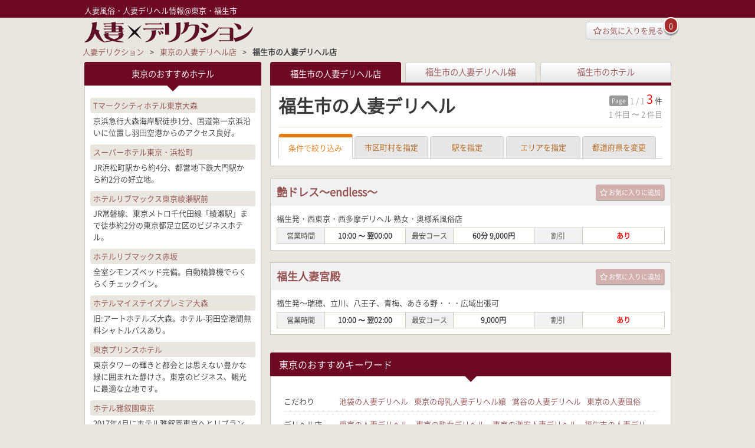

--- FILE ---
content_type: text/html; charset=UTF-8
request_url: https://tumaxdeli.com/pref/tokyo/city/fussa_shi/
body_size: 49390
content:
<!DOCTYPE html>
<html lang="ja">
<head>
<meta charset="UTF-8">
<title>福生市の人妻デリヘル | 人妻デリクション</title>
<link href="https://plus.google.com/114361805670086083394" rel="publisher"><meta name="description" content="福生市(東京)に派遣可能な人妻デリヘル一覧。3件の人妻デリヘルを掲載しています。相場・平均料金：15,409円、最安：2,000円、最高：38,000円。人妻デリクションは全国の人妻デリヘル店からお好みに合った人妻デリヘル嬢を総合的に検索・比較検討出来ます。">
<meta property="og:type" content="article">
<meta property="og:title" content="福生市の人妻デリヘル | 人妻デリクション">
<meta property="og:url" content="https://tumaxdeli.com/pref/tokyo/city/fussa_shi/">
<meta property="og:image" content="https://tumaxdeli.com/img/ogp_logo.png">
<meta property="og:description" content="福生市(東京)に派遣可能な人妻デリヘル一覧。3件の人妻デリヘルを掲載しています。相場・平均料金：15,409円、最安：2,000円、最高：38,000円。人妻デリクションは全国の人妻デリヘル店からお好みに合った人妻デリヘル嬢を総合的に検索・比較検討出来ます。">
<meta name="viewport" content="width=device-width, initial-scale=1">
<!--[if lt IE 9]>
<script src="/js/html5shiv-printshiv.js"></script>
<![endif]-->
<script src="/js/disp.js"></script>
<link rel="apple-touch-icon-precomposed" href="/img/ogp_logo.png">
<link href="/css/common.css?v=0.3.8" rel="stylesheet">
<link href="/css/tumadeli_new.css?v=0.3.9" rel="stylesheet">
<link href="//maxcdn.bootstrapcdn.com/font-awesome/4.3.0/css/font-awesome.min.css" rel="stylesheet">

<script>
  (function(i,s,o,g,r,a,m){i['GoogleAnalyticsObject']=r;i[r]=i[r]||function(){
  (i[r].q=i[r].q||[]).push(arguments)},i[r].l=1*new Date();a=s.createElement(o),
  m=s.getElementsByTagName(o)[0];a.async=1;a.src=g;m.parentNode.insertBefore(a,m)
  })(window,document,'script','//www.google-analytics.com/analytics.js','ga');

  ga('create', 'UA-45369623-1', 'tumaxdeli.com');
  ga('send', 'pageview');

</script></head>
<body itemscope itemtype="http://schema.org/WebPage">
<div class="all_container"><div id="layout-container" class="cf">	<header id="shop-hdr">
		<div id="hdr-main">
			<div class="container">
												<p class="hdr-tit">人妻風俗・人妻デリヘル情報@東京・福生市</p>
								<div class="fr" id="srchBox" style="display:none">
				<script>
					(function() {
						var cx = '018324440330915142178:grigblgarmu';
						var gcse = document.createElement('script');
						gcse.type = 'text/javascript';
						gcse.async = true;
						gcse.src = (document.location.protocol == 'https:' ? 'https:' : 'http:') +
						'//www.google.com/cse/cse.js?cx=' + cx;
						var s = document.getElementsByTagName('script')[0];
						s.parentNode.insertBefore(gcse, s);
					})();
				</script>
				<gcse:search></gcse:search>
				</div>
			</div>
		</div>
		<div class="hdr-sub">
			<div class="container cf">
				<a href="/" id="logo"><span>人妻デリクション</span></a>
				<div class="fr relative">
	<span class="compare_count">0</span>
	<a href="/bookmark/" class="btn"><i class="fa fa-star-o star"></i>お気に入りを見る</a>
</div>
							</div>
			<div class="cf sp-scroll"><ul class="breadcrumb"><li itemscope itemtype="http://data-vocabulary.org/Breadcrumb"><a href="http://tumaxdeli.com/" itemprop="url"><span itemprop="title">人妻デリクション</span></a><span class="divider">&gt;</span></li><li itemscope itemtype="http://data-vocabulary.org/Breadcrumb"><a href="/pref/tokyo/" itemprop="url"><span itemprop="title">東京の人妻デリヘル店</span></a><span class="divider">&gt;</span></li><li itemscope itemtype="http://data-vocabulary.org/Breadcrumb"><strong itemprop="title" class="active">福生市の人妻デリへル店</strong></li></ul></div>	</header>
<article class="container">
		<main id="column-main">
		<ul class="tab-main cf">
<li class="fl active">福生市の<br>人妻デリヘル店</li><li class="fl"><a class="tab" href="/girl/pref/tokyo/city/fussa_shi/">福生市の<br>人妻デリヘル嬢</a></li><li class="fl"><a class="tab" href="/hotel/pref/tokyo/city/fussa_shi/">福生市の<br>ホテル</a></li></ul>
<article class="list">
	<div class="list-box">
	<header class="smry_ttl cf">
					<h1 class="fl">福生市の<span class="red"></span>人妻デリヘル</h1>
				<p class="fr tar m0">
			<span class="label">Page</span> <span class="tcg">1 / 1</span>
			<span class="fs20 red">3</span> 件<br>
			<span class="tcg">1  件目 〜 2 件目</span>
		</p>
	</header>
	<div class="relative">
				<input id="panel-1-ctrl" class="panel-radios" type="radio" name="tab-radios">
		<input id="panel-2-ctrl" class="panel-radios" type="radio" name="tab-radios">
		<input id="panel-3-ctrl" class="panel-radios" type="radio" name="tab-radios">
		<input id="panel-5-ctrl" class="panel-radios" type="radio" name="tab-radios">
		<input id="panel-4-ctrl" class="panel-radios" type="radio" name="tab-radios" checked>
		<input id="nav-ctrl" class="panel-radios" type="checkbox" name="nav-checkbox">
		<ul id="tabs-list" class="sp-tabs">
			<label id="open-nav-label" for="nav-ctrl"></label>
			<li id="li-for-panel-4">
			<label class="panel-label" for="panel-4-ctrl">条件で絞り込み</label>
			</li>
			<li id="li-for-panel-2">
			<label class="panel-label" for="panel-2-ctrl">市区町村を指定</label>
			</li>
			<li id="li-for-panel-3">
			<label class="panel-label" for="panel-3-ctrl">駅を指定</label>
			</li>
			<li id="li-for-panel-5">
			<label class="panel-label" for="panel-5-ctrl">エリアを指定</label>
			</li>
			<li id="li-for-panel-1">
			<label class="panel-label" for="panel-1-ctrl">都道府県を変更</label>
			</li>
			<label id="close-nav-label" for="nav-ctrl">Close</label>
		</ul>
		<article id="panels">
			<div class="container">
				<section id="panel-1">
					<div class="tab-content">
						<div class="pref_area box-radius4">
							<ul class="pref-map">
								<li>
									<h2 class="fs20">デリヘルを呼ぶ都道府県を選択</h2>
									<label for="hokkaidotohoku">北海道・東北</label>
									<input type="checkbox" id="hokkaidotohoku" class="on-off" />
									<ul>
										<li class="tohoku hokkaido" id="hokkaido">
											<a href="/pref/hokkaido/" title="北海道の人妻デリヘル一覧">北海道</a>
										</li>
										<li class="tohoku aomori" id="aomori">
											<a href="/pref/aomori/" title="青森の人妻デリヘル一覧">青森</a>
										</li>
										<li class="tohoku iwate" id="iwate">
											<a href="/pref/iwate/" title="岩手の人妻デリヘル一覧">岩手</a>
										</li>
										<li class="tohoku miyagi" id="miyagi">
											<a href="/pref/miyagi/" title="宮城の人妻デリヘル一覧">宮城</a>
										</li>
										<li class="tohoku akita" id="akita">
											<a href="/pref/akita/" title="秋田の人妻デリヘル一覧">秋田</a>
										</li>
										<li class="tohoku yamagata" id="yamagata">
											<a href="/pref/yamagata/" title="山形の人妻デリヘル一覧">山形</a>
										</li>
										<li class="tohoku fukushima" id="fukushima">
											<a href="/pref/fukushima/" title="福島の人妻デリヘル一覧">福島</a>
										</li>
									</ul>
								</li>
								<li>
									<label for="kanto">関東</label>
									<input type="checkbox" id="kanto" class="on-off" />
									<ul>
										<li class="kanto ibaraki" id="ibaraki">
											<a href="/pref/ibaraki/" title="茨城の人妻デリヘル一覧">茨城</a>
										</li>
										<li class="kanto tochigi" id="tochigi">
											<a href="/pref/tochigi/" title="栃木の人妻デリヘル一覧">栃木</a>
										</li>
										<li class="kanto gunma" id="gunma">
											<a href="/pref/gunma/" title="群馬の人妻デリヘル一覧">群馬</a>
										</li>
										<li class="kanto saitama" id="saitama">
											<a href="/pref/saitama/" title="埼玉の人妻デリヘル一覧">埼玉</a>
										</li>
										<li class="kanto chiba" id="chiba">
											<a href="/pref/chiba/" title="千葉の人妻デリヘル一覧">千葉</a>
										</li>
										<li class="kanto tokyo" id="tokyo">
											<a href="/pref/tokyo/" title="東京の人妻デリヘル一覧">東京</a>
										</li>
										<li class="kanto kanagawa" id="kanagawa">
											<a href="/pref/kanagawa/" title="神奈川の人妻デリヘル一覧">神奈川</a>
										</li>
									</ul>
								</li>
								<li>
									<label for="chubu">中部</label>
									<input type="checkbox" id="chubu" class="on-off" />
									<ul>
										<li class="chubu niigata" id="niigata">
											<a href="/pref/niigata/" title="新潟の人妻デリヘル一覧">新潟</a>
										</li>
										<li class="chubu toyama" id="toyama">
											<a href="/pref/toyama/" title="富山の人妻デリヘル一覧">富山</a>
										</li>
										<li class="chubu ishikawa" id="ishikawa">
											<a href="/pref/ishikawa/" title="石川の人妻デリヘル一覧">石川</a>
										</li>
										<li class="chubu fukui" id="fukui">
											<a href="/pref/fukui/" title="福井の人妻デリヘル一覧">福井</a>
										</li>
										<li class="chubu yamanashi" id="yamanashi">
											<a href="/pref/yamanashi/" title="山梨の人妻デリヘル一覧">山梨</a>
										</li>
										<li class="chubu nagano" id="nagano">
											<a href="/pref/nagano/" title="長野の人妻デリヘル一覧">長野</a>
										</li>
										<li class="chubu gifu" id="gifu">
											<a href="/pref/gifu/" title="岐阜の人妻デリヘル一覧">岐阜</a>
										</li>
										<li class="chubu shizuoka" id="shizuoka">
											<a href="/pref/shizuoka/" title="静岡の人妻デリヘル一覧">静岡</a>
										</li>
										<li class="chubu aichi" id="aichi">
											<a href="/pref/aichi/" title="愛知の人妻デリヘル一覧">愛知</a>
										</li>
										<li class="chubu mie" id="mie">
											<a href="/pref/mie/" title="三重の人妻デリヘル一覧">三重</a>
										</li>
									</ul>
								</li>
								<li>
									<label for="kinki">近畿</label>
									<input type="checkbox" id="kinki" class="on-off" />
									<ul>
										<li class="kinki shiga" id="shiga">
											<a href="/pref/shiga/" title="滋賀の人妻デリヘル一覧">滋賀</a>
										</li>
										<li class="kinki kyoto" id="kyoto">
											<a href="/pref/kyouto/" title="京都の人妻デリヘル一覧">京都</a>
										</li>
										<li class="kinki osaka" id="osaka">
											<a href="/pref/osaka/" title="大阪の人妻デリヘル一覧">大阪</a>
										</li>
										<li class="kinki hyogo" id="hyogo">
											<a href="/pref/hyougo/" title="兵庫の人妻デリヘル一覧">兵庫</a>
										</li>
										<li class="kinki nara" id="nara">
											<a href="/pref/nara/" title="奈良の人妻デリヘル一覧">奈良</a>
										</li>
										<li class="kinki wakayama" id="wakayama">
											<a href="/pref/wakayama/" title="和歌山の人妻デリヘル一覧">和歌山</a>
										</li>
									</ul>
								</li>
								<li>
									<label for="chugoku">中国</label>
									<input type="checkbox" id="chugoku" class="on-off" />
									<ul>
										<li class="chugokushikoku tottori" id="tottori">
											<a href="/pref/tottori/" title="鳥取の人妻デリヘル一覧">鳥取</a>
										</li>
										<li class="chugokushikoku shimane" id="shimane">
											<a href="/pref/shimane/" title="島根の人妻デリヘル一覧">島根</a>
										</li>
										<li class="chugokushikoku okayama" id="okayama">
											<a href="/pref/okayama/" title="岡山の人妻デリヘル一覧">岡山</a>
										</li>
										<li class="chugokushikoku hiroshima" id="hiroshima">
											<a href="/pref/hiroshima/" title="広島の人妻デリヘル一覧">広島</a>
										</li>
										<li class="chugokushikoku yamaguchi" id="yamaguchi">
											<a href="/pref/yamaguchi/" title="山口の人妻デリヘル一覧">山口</a>
										</li>
									</ul>
								</li>
								<li>
									<label for="shikoku">四国</label>
									<input type="checkbox" id="shikoku" class="on-off" />
									<ul>
										<li class="chugokushikoku tokushima" id="tokushima">
											<a href="/pref/tokushima/" title="徳島の人妻デリヘル一覧">徳島</a>
										</li>
										<li class="chugokushikoku kagawa" id="kagawa">
											<a href="/pref/kagawa/" title="香川の人妻デリヘル一覧">香川</a>
										</li>
										<li class="chugokushikoku ehime" id="ehime">
											<a href="/pref/ehime/" title="愛媛の人妻デリヘル一覧">愛媛</a>
										</li>
										<li class="chugokushikoku kochi" id="kochi">
											<a href="/pref/kouchi/" title="高知の人妻デリヘル一覧">高知</a>
										</li>
									</ul>
								</li>
								<li>
									<label for="kyusyuokinawa">九州・沖縄</label>
									<input type="checkbox" id="kyusyuokinawa" class="on-off" />
									<ul>
										<li class="kyusyu fukuoka" id="fukuoka">
											<a href="/pref/fukuoka/" title="福岡の人妻デリヘル一覧">福岡</a>
										</li>
										<li class="kyusyu saga" id="saga">
											<a href="/pref/saga/" title="佐賀の人妻デリヘル一覧">佐賀</a>
										</li>
										<li class="kyusyu nagasaki" id="nagasaki">
											<a href="/pref/nagasaki/" title="長崎の人妻デリヘル一覧">長崎</a>
										</li>
										<li class="kyusyu kumamoto" id="kumamoto">
											<a href="/pref/kumamoto/" title="熊本の人妻デリヘル一覧">熊本</a>
										</li>
										<li class="kyusyu ooita" id="ooita">
											<a href="/pref/oita/" title="大分の人妻デリヘル一覧">大分</a>
										</li>
										<li class="kyusyu miyazaki" id="miyazaki">
											<a href="/pref/miyazaki/" title="宮崎の人妻デリヘル一覧">宮崎</a>
										</li>
										<li class="kyusyu kagoshima" id="kagoshima">
											<a href="/pref/kagosima/" title="鹿児島の人妻デリヘル一覧">鹿児島</a>
										</li>
										<li class="kyusyu okinawa" id="okinawa">
											<a href="/pref/okinawa/" title="沖縄の人妻デリヘル一覧">沖縄</a>
										</li>
									</ul>
								</li>
							</ul>
						</div>
					</div>
				</section>
				<section id="panel-2">
					<div class="tab-content">
						<dl class="city_area sp-area box-radius4 cf">
							<dt>あ行</dt><dd><a href="/pref/tokyo/city/akishima_shi/">昭島市(1)</a><a href="/pref/tokyo/city/adachi_ku/">足立区(11)</a><a href="/pref/tokyo/city/arakawa_ku/">荒川区(22)</a><a href="/pref/tokyo/city/itabashi_ku/">板橋区(6)</a><a href="/pref/tokyo/city/edogawa_ku/">江戸川区(9)</a><a href="/pref/tokyo/city/ome_shi/">青梅市(1)</a><a href="/pref/tokyo/city/ota_ku/">大田区(9)</a></dd>
							<dt>か行</dt><dd><a href="/pref/tokyo/city/katsushika_ku/">葛飾区(9)</a><a href="/pref/tokyo/city/kita_ku/">北区(11)</a><a href="/pref/tokyo/city/kunitachi_shi/">国立市(1)</a><a href="/pref/tokyo/city/koto_ku/">江東区(13)</a><a href="/pref/tokyo/city/kokubunji_shi/">国分寺市(1)</a></dd>
							<dt>さ行</dt><dd><a href="/pref/tokyo/city/shinagawa_ku/">品川区(27)</a><a href="/pref/tokyo/city/shibuya_ku/">渋谷区(19)</a><a href="/pref/tokyo/city/shinjuku_ku/">新宿区(31)</a><a href="/pref/tokyo/city/suginami_ku/">杉並区(5)</a><a href="/pref/tokyo/city/sumida_ku/">墨田区(19)</a><a href="/pref/tokyo/city/setagaya_ku/">世田谷区(5)</a></dd>
							<dt>た行</dt><dd><a href="/pref/tokyo/city/taito_ku/">台東区(48)</a><a href="/pref/tokyo/city/tachikawa_shi/">立川市(3)</a><a href="/pref/tokyo/city/tama_shi/">多摩市(1)</a><a href="/pref/tokyo/city/chuo_ku/">中央区(21)</a><a href="/pref/tokyo/city/chofu_shi/">調布市(1)</a><a href="/pref/tokyo/city/chiyoda_ku/">千代田区(17)</a><a href="/pref/tokyo/city/toshima_ku/">豊島区(36)</a></dd>
							<dt>な行</dt><dd><a href="/pref/tokyo/city/nakano_ku/">中野区(3)</a><a href="/pref/tokyo/city/nishitokyo_shi/">西東京市(1)</a><a href="/pref/tokyo/city/nerima_ku/">練馬区(6)</a></dd>
							<dt>は行</dt><dd><a href="/pref/tokyo/city/hachioji_shi/">八王子市(3)</a><a href="/pref/tokyo/city/hino_shi/">日野市(1)</a><a href="/pref/tokyo/city/fuchu_shi/">府中市(1)</a><strong class="red">福生市(2)</strong> <a href="/pref/tokyo/city/bunkyo_ku/">文京区(21)</a></dd>
							<dt>ま行</dt><dd><a href="/pref/tokyo/city/machida_shi/">町田市(2)</a><a href="/pref/tokyo/city/mitaka_shi/">三鷹市(1)</a><a href="/pref/tokyo/city/minato_ku/">港区(23)</a><a href="/pref/tokyo/city/musashino_shi/">武蔵野市(1)</a><a href="/pref/tokyo/city/meguro_ku/">目黒区(14)</a></dd>
							
							
													</dl>
					</div>
				</section>
				<section id="panel-3">
					<div class="tab-content">
						<dl class="city_area sp-area box-radius4 cf">
							<dt>あ行</dt><dd><a href="/pref/tokyo/station/aotoeki/">青砥(1)</a><a href="/pref/tokyo/station/aomonoyokotyoueki/">青物横丁(2)</a><a href="/pref/tokyo/station/akasakaeki/">赤坂(2)</a><a href="/pref/tokyo/station/akasakamitukeeki/">赤坂見附(1)</a><a href="/pref/tokyo/station/akabaneeki/">赤羽(9)</a><a href="/pref/tokyo/station/akabanebasieki/">赤羽橋(1)</a><a href="/pref/tokyo/station/akisimaeki/">昭島(1)</a><a href="/pref/tokyo/station/akihabaraeki/">秋葉原(23)</a><a href="/pref/tokyo/station/asakusaeki/">浅草(10)</a><a href="/pref/tokyo/station/asakusabasieki/">浅草橋(5)</a><a href="/pref/tokyo/station/azabuzyuubaneki/">麻布十番(2)</a><a href="/pref/tokyo/station/ayaseeki/">綾瀬(1)</a><a href="/pref/tokyo/station/iidabasieki/">飯田橋(3)</a><a href="/pref/tokyo/station/ikebukuroeki/">池袋(50)</a><a href="/pref/tokyo/station/itabasieki/">板橋(2)</a><a href="/pref/tokyo/station/itigayaeki/">市ヶ谷(2)</a><a href="/pref/tokyo/station/ichinoeeki/">一之江(1)</a><a href="/pref/tokyo/station/inarityoueki/">稲荷町(1)</a><a href="/pref/tokyo/station/iriyaeki/">入谷(1)</a><a href="/pref/tokyo/station/uenoeki/">上野(39)</a><a href="/pref/tokyo/station/uguisudanieki/">鶯谷(58)</a><a href="/pref/tokyo/station/ebisueki/">恵比寿(17)</a><a href="/pref/tokyo/station/ouzieki/">王子(5)</a><a href="/pref/tokyo/station/oumeeki/">青梅(1)</a><a href="/pref/tokyo/station/ooimatieki/">大井町(2)</a><a href="/pref/tokyo/station/ookuboeki/">大久保(7)</a><a href="/pref/tokyo/station/oosakieki/">大崎(14)</a><a href="/pref/tokyo/station/ootukaeki/">大塚(41)</a><a href="/pref/tokyo/station/ootematieki/">大手町(4)</a><a href="/pref/tokyo/station/oomorieki/">大森(2)</a><a href="/pref/tokyo/station/oomorikaiganeki/">大森海岸(3)</a><a href="/pref/tokyo/station/okatimatieki/">御徒町(26)</a><a href="/pref/tokyo/station/ozakueki/">小作(1)</a><a href="/pref/tokyo/station/otyanomizueki/">お茶の水(2)</a><a href="/pref/tokyo/station/otyanomizueki/">御茶ノ水(4)</a><a href="/pref/tokyo/station/omotesandoueki/">表参道(2)</a></dd>
							<dt>か行</dt><dd><a href="/pref/tokyo/station/kasaieki/">葛西(2)</a><a href="/pref/tokyo/station/kanamachieki/">金町(1)</a><a href="/pref/tokyo/station/kanamechoueki/">要町(1)</a><a href="/pref/tokyo/station/kamataeki/">蒲田(3)</a><a href="/pref/tokyo/station/kamikitadaieki/">上北台(1)</a><a href="/pref/tokyo/station/kaminakazatoeki/">上中里(1)</a><a href="/pref/tokyo/station/kamearieki/">亀有(1)</a><a href="/pref/tokyo/station/kameidoeki/">亀戸(6)</a><a href="/pref/tokyo/station/kandaeki/">神田(19)</a><a href="/pref/tokyo/station/kitasenjueki/">北千住(6)</a><a href="/pref/tokyo/station/kitizixyouzieki/">吉祥寺(2)</a><a href="/pref/tokyo/station/kyoubasieki/">京橋(1)</a><a href="/pref/tokyo/station/kinsityoueki/">錦糸町(21)</a><a href="/pref/tokyo/station/ginzaeki/">銀座(2)</a><a href="/pref/tokyo/station/kunitachieki/">国立(1)</a><a href="/pref/tokyo/station/keikyuukamataeki/">京急蒲田(1)</a><a href="/pref/tokyo/station/keiseiuenoeki/">京成上野(2)</a><a href="/pref/tokyo/station/koiwaeki/">小岩(6)</a><a href="/pref/tokyo/station/kouenzieki/">高円寺(1)</a><a href="/pref/tokyo/station/kourakueneki/">後楽園(3)</a><a href="/pref/tokyo/station/kokubunzieki/">国分寺(5)</a><a href="/pref/tokyo/station/kodairaeki/">小平(1)</a><a href="/pref/tokyo/station/komagomeeki/">駒込(23)</a><a href="/pref/tokyo/station/gokokujieki/">護国寺(1)</a><a href="/pref/tokyo/station/gotandaeki/">五反田(28)</a></dd>
							<dt>さ行</dt><dd><a href="/pref/tokyo/station/shiinamachieki/">椎名町(1)</a><a href="/pref/tokyo/station/sinagawaeki/">品川(32)</a><a href="/pref/tokyo/station/sinagawasi-saidoeki/">品川シーサイド(1)</a><a href="/pref/tokyo/station/shinozakieki/">篠崎(1)</a><a href="/pref/tokyo/station/sibuyaeki/">渋谷(31)</a><a href="/pref/tokyo/station/shimokitazawaeki/">下北沢(1)</a><a href="/pref/tokyo/station/shakujiikouen/">石神井公(1)</a><a href="/pref/tokyo/station/sinookuboeki/">新大久保(27)</a><a href="/pref/tokyo/station/sinkoiwaeki/">新小岩(8)</a><a href="/pref/tokyo/station/shinjuku3choumeeki/">新宿三丁目(2)</a><a href="/pref/tokyo/station/shinjukueki/">新宿(35)</a><a href="/pref/tokyo/station/sinbasieki/">新橋(22)</a><a href="/pref/tokyo/station/zinboutyoueki/">神保町(1)</a><a href="/pref/tokyo/station/suitenmiyamaeeki/">水天宮前(1)</a><a href="/pref/tokyo/station/suidoubasieki/">水道橋(6)</a><a href="/pref/tokyo/station/sugamoeki/">巣鴨(35)</a><a href="/pref/tokyo/station/seibushinjukueki/">西武新宿(4)</a><a href="/pref/tokyo/station/senkawaeki/">千川(1)</a></dd>
							<dt>た行</dt><dd><a href="/pref/tokyo/station/takaoeki/">高尾(3)</a><a href="/pref/tokyo/station/takadanobabaeki/">高田馬場(20)</a><a href="/pref/tokyo/station/takaratyoueki/">宝町(1)</a><a href="/pref/tokyo/station/tatikawaeki/">立川(5)</a><a href="/pref/tokyo/station/tabataeki/">田端(20)</a><a href="/pref/tokyo/station/tamasenta-eki/">多摩センター(1)</a><a href="/pref/tokyo/station/tamatieki/">田町(14)</a><a href="/pref/tokyo/station/toukyoueki/">東京(21)</a></dd>
							<dt>な行</dt><dd><a href="/pref/tokyo/station/nakagamieki/">中神(2)</a><a href="/pref/tokyo/station/nakanoeki/">中野(1)</a><a href="/pref/tokyo/station/narimasueki/">成増(1)</a><a href="/pref/tokyo/station/nishiogikuboeki/">西荻窪(1)</a><a href="/pref/tokyo/station/nisikasaieki/">西葛西(1)</a><a href="/pref/tokyo/station/nishikokubunjieki/">西国分寺(1)</a><a href="/pref/tokyo/station/nishitachikawaeki/">西立川(1)</a><a href="/pref/tokyo/station/nisinipporieki/">西日暮里(35)</a><a href="/pref/tokyo/station/nixtuporieki/">日暮里(39)</a><a href="/pref/tokyo/station/nihonbasieki/">日本橋(1)</a><a href="/pref/tokyo/station/ningyoutixyoueki/">人形町(1)</a><a href="/pref/tokyo/station/nerimaeki/">練馬(1)</a></dd>
							<dt>は行</dt><dd><a href="/pref/tokyo/station/haijimaeki/">拝島(2)</a><a href="/pref/tokyo/station/hakonegasakieki/">箱根ヶ崎(2)</a><a href="/pref/tokyo/station/hatiouzieki/">八王子(4)</a><a href="/pref/tokyo/station/hachiojiminaminoeki/">八王子みなみ野(1)</a><a href="/pref/tokyo/station/haxtutyouborieki/">八丁堀(2)</a><a href="/pref/tokyo/station/hanedakuukoukokunaisenta-minarueki/">羽田空港国内線ターミナル(1)</a><a href="/pref/tokyo/station/hamamatutyoueki/">浜松町(15)</a><a href="/pref/tokyo/station/harazixyukueki/">原宿(12)</a><a href="/pref/tokyo/station/higasiikebukuroeki/">東池袋(2)</a><a href="/pref/tokyo/station/higasisinsixyukueki/">東新宿(2)</a><a href="/pref/tokyo/station/higashinakagamieki/">東中神(1)</a><a href="/pref/tokyo/station/higasinihonbasieki/">東日本橋(1)</a><a href="/pref/tokyo/station/higashifushimieki/">東伏見(1)</a><a href="/pref/tokyo/station/higashifussaeki/">東福生(1)</a><a href="/pref/tokyo/station/hiraieki/">平井(5)</a><a href="/pref/tokyo/station/hutixyuumotomatieki/">府中本町(1)</a><a href="/pref/tokyo/station/huxtusaeki/">福生(4)</a><a href="/pref/tokyo/station/hunaborieki/">船堀(1)</a></dd>
							<dt>ま行</dt><dd><a href="/pref/tokyo/station/matidaeki/">町田(2)</a><a href="/pref/tokyo/station/mizueeki/">瑞江(1)</a><a href="/pref/tokyo/station/musashisekieki/">武蔵関(1)</a><a href="/pref/tokyo/station/meguroeki/">目黒(18)</a><a href="/pref/tokyo/station/meziroeki/">目白(20)</a></dd>
							<dt>や行</dt><dd><a href="/pref/tokyo/station/yahoeki/">谷保(1)</a><a href="/pref/tokyo/station/yuurakutyoueki/">有楽町(16)</a><a href="/pref/tokyo/station/yusimaeki/">湯島(13)</a><a href="/pref/tokyo/station/yotuyaeki/">四ツ谷(1)</a><a href="/pref/tokyo/station/yoyogieki/">代々木(14)</a></dd>
							<dt>ら行</dt><dd><a href="/pref/tokyo/station/ryougokueki/">両国(5)</a><a href="/pref/tokyo/station/roppongi1tyoumeeki/">六本木一丁目(1)</a><a href="/pref/tokyo/station/roppongieki/">六本木(5)</a></dd>
													</dl>
					</div>
				</section>
				<section id="panel-5">
					<div class="tab-content">
						<dl class="city_area box-radius4 cf">
						<dd><a href="/pref/tokyo/area/kamata_omori/">蒲田・大森</a><a href="/pref/tokyo/area/ueno_uguisudani/">上野・鶯谷・浅草</a><a href="/pref/tokyo/area/otsuka_sugamo/">大塚・巣鴨</a><a href="/pref/tokyo/area/ropponngi_akasaka/">六本木・赤坂・麻布</a><a href="/pref/tokyo/area/ebisu_meguro/">恵比寿・目黒</a><a href="/pref/tokyo/area/shibuya_dogenzaka/">渋谷・道玄坂</a><a href="/pref/tokyo/area/ikebukuro_itabashi/">池袋・板橋</a><a href="/pref/tokyo/area/gotanda_shinagawa/">五反田・品川</a><a href="/pref/tokyo/area/shinjuku_kabukicho/">新宿・歌舞伎町</a><a href="/pref/tokyo/area/kinshicho_koiwa/">錦糸町・小岩・新小岩・葛西</a><a href="/pref/tokyo/area/nippori_kitasenju/">日暮里・北千住</a><a href="/pref/tokyo/area/akihabara_kanda/">秋葉原・神田</a><a href="/pref/tokyo/area/ginza_shinbashi/">銀座・新橋</a><a href="/pref/tokyo/area/shinokubo_takadanobaba/">新大久保・高田馬場</a><a href="/pref/tokyo/area/fuchu_chofu/">府中・調布</a><a href="/pref/tokyo/area/kichijoji_ogikubo/">吉祥寺・荻窪</a><a href="/pref/tokyo/area/tachikawa_kokubunji/">立川・国分寺</a><a href="/pref/tokyo/area/machida_hachioji/">町田・八王子</a><a href="/pref/tokyo/area/nishitokyo_higashimurayama/">西東京・東村山</a></dd>						</dl>
					</div>
				</section>

			</div>
		</article>
	</div>
	
	
		<div class="glsort sort-area">
		<h5><i class="icn-sort"></i>並び替え</h5>
		<ul>
			<li><a href="/pref/tokyo/city/fussa_shi/s:recommended" class="on">おすすめ順</a></li>
			<li><a href="/pref/tokyo/city/fussa_shi/s:price">料金安い順</a></li>
			<li><a href="/pref/tokyo/city/fussa_shi/s:-price">料金高い順</a></li>
		</ul>
	</div>
</div>
<div class="pc-none banner">
</div>
		<ul id="container" class="mt30">
				<li class="item box-shop cf free_shop">
				<header class="shopHdr cf">
				<div class="shopHdr-left">
					<h3 class="fl">
												<a href="/shop/endless-fussa/">艶ドレス～endless～</a>
											</h3>
				</div>
					<div class="fr">
												<button id="btn1561" class="btn-bookmark " data-loading-text="追加中..."  onclick="bookmarkList('add', '/bookmark/add/1561/', 1561); return false;" autocomplete="off"><i class="fa fa-star-o fa-bk"></i>お気に入りに追加</button>
											</div>
				</header>
				<div class="item-body cf">
					<div class="strcut mt5 mb5">
					<h5>福生発・西東京・西多摩デリヘル 熟女・奥様系風俗店</h5>
					</div>
					<table class="shop-body-table sp-none">
						<tbody>
							<tr>
								<th>営業時間</th>
								<td>10:00&nbsp;〜&nbsp;翌00:00</td>
								<th>最安コース</th>
								<td>
																60分
																9,000円</td>
								<th>割引</th>
								<td><span class="red">あり</span>								</td>
							</tr>
						</tbody>
					</table>
					<table class="sp-shop-body-table pc-none">
						<tbody>
							<tr>
								<th class="w15">営業時間</th>
								<td colspan="3">10:00&nbsp;〜&nbsp;翌00:00</td>
							</tr>
							<tr>
								<th class="w15">最安コース</th>
								<td class="w30">
																60分
																9,000円</td>
								<th class="w10">割引</th>
								<td><span class="red">あり</span></td>
							</tr>
						</tbody>
					</table>
				</div>
			</li>
						<li class="item box-shop cf free_shop">
				<header class="shopHdr cf">
				<div class="shopHdr-left">
					<h3 class="fl">
												<a href="/shop/hitoduma-kyuden/">福生人妻宮殿</a>
											</h3>
				</div>
					<div class="fr">
												<button id="btn1281" class="btn-bookmark " data-loading-text="追加中..."  onclick="bookmarkList('add', '/bookmark/add/1281/', 1281); return false;" autocomplete="off"><i class="fa fa-star-o fa-bk"></i>お気に入りに追加</button>
											</div>
				</header>
				<div class="item-body cf">
					<div class="strcut mt5 mb5">
					<h5>福生発～瑞穂、立川、八王子、青梅、あきる野・・・広域出張可</h5>
					</div>
					<table class="shop-body-table sp-none">
						<tbody>
							<tr>
								<th>営業時間</th>
								<td>10:00&nbsp;〜&nbsp;翌02:00</td>
								<th>最安コース</th>
								<td>
																9,000円</td>
								<th>割引</th>
								<td><span class="red">あり</span>								</td>
							</tr>
						</tbody>
					</table>
					<table class="sp-shop-body-table pc-none">
						<tbody>
							<tr>
								<th class="w15">営業時間</th>
								<td colspan="3">10:00&nbsp;〜&nbsp;翌02:00</td>
							</tr>
							<tr>
								<th class="w15">最安コース</th>
								<td class="w30">
																9,000円</td>
								<th class="w10">割引</th>
								<td><span class="red">あり</span></td>
							</tr>
						</tbody>
					</table>
				</div>
			</li>
				</ul>
		</ul>
</article>			<div id="boxRelatedLink" class="mt30">
		<section class="box">
			<div class="h2-title">
				<h3>東京のおすすめキーワード</h3>
			</div>
			<div class="box-inner">
				<table class="tb-related">
					<tbody>
								<tr>
							<th>こだわり</th>
							<td>
								<a href="http://tumaxdeli.com/pref/tokyo/station/ikebukuroeki/" class="mr10">池袋の人妻デリヘル</a><a href="http://tumaxdeli.com/girl/pref/tokyo/tag:bonyu" class="mr10">東京の母乳人妻デリヘル嬢</a><a href="http://tumaxdeli.com/pref/tokyo/station/uguisudanieki/" class="mr10">鴬谷の人妻デリヘル</a><a href="http://tumaxdeli.com/pref/tokyo/" class="mr10">東京の人妻風俗</a>							</td>
						</tr>
									<tr>
							<th>デリヘル店</th>
							<td>
								<a href="/pref/tokyo/" class="mr10">東京の人妻デリヘル</a>
								<a href="/pref/tokyo/tag:jukujo" class="mr10">東京の熟女デリヘル</a>
								<a href="/pref/tokyo/tag:gekiyasu" class="mr10">東京の激安人妻デリヘル</a>
				<a href="/pref/tokyo/city/fussa_shi/" class="mr10">福生市の人妻デリヘル</a><a href="/pref/tokyo/city/fussa_shi/tag:jukujo" class="mr10">福生市の熟女デリヘル</a><a href="/pref/tokyo/city/fussa_shi/tag:gekiyasu" class="mr10">福生市の激安デリヘル</a><a href="/pref/tokyo/city/fussa_shi/tag:wakazuma" class="mr10">福生市の若妻デリヘル</a><a href="/pref/tokyo/city/fussa_shi/tag:hoteheru-deliheru" class="mr10">福生市のホテヘル</a><a href="/pref/tokyo/city/fussa_shi/tag:koukyu" class="mr10">福生市の高級人妻デリヘル</a><a href="/pref/tokyo/city/fussa_shi/tag:machiawaseok" class="mr10">福生市の待ち合わせが可能なデリヘル</a><a href="/pref/tokyo/city/fussa_shi/tag:hotel" class="mr10">福生市のホテル代込みで遊べるデリヘル</a>							</td>
						</tr>
						<tr>
							<th>デリヘル嬢</th>
							<td>
								<a href="/girl/pref/tokyo/" class="mr10">東京の人妻デリヘル嬢</a>
				<a href="/girl/pref/tokyo/city/fussa_shi/" class="mr10">福生市の人妻デリヘル嬢</a><a href="/girl/pref/tokyo/city/fussa_shi/tag:af" class="mr10">福生市のAF（アナルファック）が可能な人妻デリヘル嬢</a><a href="/girl/pref/tokyo/city/fussa_shi/tag:sokushaku" class="mr10">福生市の即尺がOKなデリヘル嬢</a><a href="/girl/pref/tokyo/city/fussa_shi/tag:analname" class="mr10">福生市のアナル舐めがOKなデリヘル嬢</a><a href="/girl/pref/tokyo/city/fussa_shi/tag:iramachio" class="mr10">福生市でイラマチオが可能なデリヘル嬢</a><a href="/girl/pref/tokyo/city/fussa_shi/tag:softsm" class="mr10">福生市でソフトSMが可能なデリヘル嬢</a><a href="/girl/pref/tokyo/city/fussa_shi/tag:paizuri" class="mr10">福生市のパイズリをしてくれるデリヘル嬢</a><a href="/girl/pref/tokyo/city/fussa_shi/tag:shiofuki" class="mr10">福生市の潮吹きデリヘル嬢</a>							</td>
						</tr>
						<tr>
							<th>ホテル</th>
							<td>
								<a href="/hotel/pref/tokyo/" class="mr10">東京の人妻デリヘルが呼べるホテル</a>
				<a href="/hotel/pref/tokyo/city/fussa_shi/" class="mr10">福生市の人妻デリヘルが呼べるホテル</a>							</td>
						</tr>
					</tbody>
				</table>
			</div>
		</section>
	</div>
		<div id="part-text-content">
	<section class="mt30 box">
	<div class="h2-title">
		<h3>東京の人妻風俗お役立ち情報</h3>
	</div>
		<div class="box-inner">
		<h5 class="red">どこがオススメ？</h5>
		<p class="m0">東京は日本で一番風俗店がある都道府県です。その中で派遣型風俗店（通称デリヘル）、が一番多いのも東京です。<br />
					そんな東京のデリヘルの中でもさらに人妻のデリヘル嬢のみを派遣する性風俗サービスに特化したお店が『人妻デリヘル』になります。これも日本一の店舗数です。<br />
					では数ある東京の人妻デリヘル店の中でどのエリアがお勧めかと言うと、鴬谷、上野、五反田、池袋、大塚、新宿、大久保、高田馬場、錦糸町、小岩辺りが人妻デリヘル人気エリアとなります。<br />
					23区外だと吉祥寺、荻窪、高円寺、立川、八王子、西東京、町田が人気です。<br />
					先に挙げた鴬谷や池袋、五反田、新宿には格安のラブホテルも多いので、人妻デリヘルに限らずホテヘルなどの風俗街、キャバクラや飲屋街といった歓楽街としても人気のエリアになります。鴬谷などのホテル街では、そのホテル街に限り交通費無料のお店もあるので、リーズナブルな価格で利用する際のご参考にされると良いかと思われます。</p>
		<h5 class="mt20 red">東京の風俗の特徴</h5>
		<p class="m0">東京の人妻デリヘル店は店舗数に比例して日本一のデリヘル激戦区です。最低コース料金が20,000円以上の高級店の数、最低コース料金9,999円からの激安店、30歳以上のみの人妻熟女店、20代のみの若妻店、ぽっちゃり人妻店、母乳妊婦専門人妻店など、細かいジャンルの数も全てが日本一の大都市です。<br />
					そうした激戦区で生き残るのは並大抵のことではありません。当然各店のコンセプトも明確になっており、デリヘル嬢達もハイレベルです。特に高級人妻店はルックスだけではなくサービスにも抜かりはありません。ご予算に余裕がある方は是非高級人妻店のサービスを受けてみてはいかがでしょうか。<br />
					また、日本一の大都市東京には約1,300万人の人が住んでおり、日本第一位の人口であり、1平方km当たり6,070人の人口密度も日本一です。また、管轄地域も広く、日本最南端の沖ノ鳥島と最東端の南鳥島も東京都に属します。余談ですが、沖ノ鳥島はハワイのホノルルよりも南に位置しています（沖ノ鳥島は北緯20度25分32秒、ホノルルは北緯21度18分32秒）。<br />
					近年の東京では2020年のオリンピック開催の決定や、2012年5月22日に世界一の高さを誇る自立式電波塔のスカイツリーのオープン、猪瀬都元知事の政権交代などが挙がる。</p>
		<h5 class="mt20 red">東京発の人妻デリヘルの総額料金相場は？</h5>
		<p class="m0">東京の人妻デリヘルの総額料金の高さは、全国平均<span class="red">7</span>位です。<br>
		平均総額料金は<span class="red">15,409</span> 円で、
		最安総額料金は<span class="red">2,000</span>円、
		最高総額料金は<span class="red">38,000</span>円となっております。</p>
	</div>
	</section>
</div>
	</main>
	<aside id="column-left">
		
			

<section class="mt20 box">
	<div class="h2-title tac">
		<h3>東京のおすすめホテル</h3>
	</div>
<div class="box-inner">
	<ul class="answer_shop">
					<li>
					<div class="shop-comment">
						<header>
							<a href="/hotel/detail/30715/">
							Tマークシティホテル東京大森							</a>
						</header>
						<div class="shop-comment-inner">
							<p>京浜急行大森海岸駅徒歩1分、国道第一京浜沿いに位置し羽田空港からのアクセス良好。</p>
					</div>
					</div>
			</li>
						<li>
					<div class="shop-comment">
						<header>
							<a href="/hotel/detail/30867/">
							スーパーホテル東京・浜松町							</a>
						</header>
						<div class="shop-comment-inner">
							<p>JR浜松町駅から約4分、都営地下鉄大門駅から約2分の好立地。</p>
					</div>
					</div>
			</li>
						<li>
					<div class="shop-comment">
						<header>
							<a href="/hotel/detail/30866/">
							ホテルリブマックス東京綾瀬駅前							</a>
						</header>
						<div class="shop-comment-inner">
							<p>JR常磐線、東京メトロ千代田線「綾瀬駅」まで徒歩約2分の東京都足立区のビジネスホテル。</p>
					</div>
					</div>
			</li>
						<li>
					<div class="shop-comment">
						<header>
							<a href="/hotel/detail/30860/">
							ホテルリブマックス赤坂							</a>
						</header>
						<div class="shop-comment-inner">
							<p>全室シモンズベッド完備。自動精算機でらくらくチェックイン。</p>
					</div>
					</div>
			</li>
						<li>
					<div class="shop-comment">
						<header>
							<a href="/hotel/detail/11427/">
							ホテルマイステイズプレミア大森							</a>
						</header>
						<div class="shop-comment-inner">
							<p>旧:アートホテルズ大森。ホテル-羽田空港間無料シャトルバスあり。</p>
					</div>
					</div>
			</li>
						<li>
					<div class="shop-comment">
						<header>
							<a href="/hotel/detail/11782/">
							東京プリンスホテル							</a>
						</header>
						<div class="shop-comment-inner">
							<p>東京タワーの輝きと都会とは思えない豊かな緑に囲まれた静けさ。東京のビジネス、観光に最適な立地です。</p>
					</div>
					</div>
			</li>
						<li>
					<div class="shop-comment">
						<header>
							<a href="/hotel/detail/11488/">
							ホテル雅叙園東京							</a>
						</header>
						<div class="shop-comment-inner">
							<p>2017年4月にホテル雅叙園東京へとリブランド(旧:目黒雅叙園)全室サウナ、ジェットバスを完備。</p>
					</div>
					</div>
			</li>
						<li>
					<div class="shop-comment">
						<header>
							<a href="/hotel/detail/30833/">
							ホテルリブマックス東京潮見駅前							</a>
						</header>
						<div class="shop-comment-inner">
							<p>全室シモンズベッド完備の新築ビジネスホテル。</p>
					</div>
					</div>
			</li>
						<li>
					<div class="shop-comment">
						<header>
							<a href="/hotel/detail/30812/">
							変なホテル東京 西葛西							</a>
						</header>
						<div class="shop-comment-inner">
							<p>世界初のロボットが働くホテル。</p>
					</div>
					</div>
			</li>
						<li>
					<div class="shop-comment">
						<header>
							<a href="/hotel/detail/30809/">
							SAKU REN JIMBOCHO(サクレン神保町)							</a>
						</header>
						<div class="shop-comment-inner">
							<p>和のインテリアとクラシカルなイメージを融合させたレトロモダンホテル。</p>
					</div>
					</div>
			</li>
						<li>
					<div class="shop-comment">
						<header>
							<a href="/hotel/detail/30806/">
							ホテルウィングインターナショナル東京赤羽							</a>
						</header>
						<div class="shop-comment-inner">
							<p>2019年5月1日オープン。現代を生きる大人を応援する隠れ家のような雰囲気のホテル。</p>
					</div>
					</div>
			</li>
						<li>
					<div class="shop-comment">
						<header>
							<a href="/hotel/detail/30791/">
							東急ステイ高輪(泉岳寺駅前)							</a>
						</header>
						<div class="shop-comment-inner">
							<p>品川から1駅。羽田空港まで電車で直通約18分。泉岳寺駅A2出口から徒歩1分。全室洗濯乾燥機完備。</p>
					</div>
					</div>
			</li>
						<li>
					<div class="shop-comment">
						<header>
							<a href="/hotel/detail/30786/">
							相鉄フレッサイン東京神田							</a>
						</header>
						<div class="shop-comment-inner">
							<p>全室禁煙、シングルルームは全室ゆったりクイーンサイズベッド。</p>
					</div>
					</div>
			</li>
						<li>
					<div class="shop-comment">
						<header>
							<a href="/hotel/detail/30781/">
							ホテルミュッセ銀座名鉄							</a>
						</header>
						<div class="shop-comment-inner">
							<p>銀座駅・新橋駅徒歩約6分。バス・トイレセパレート。天井埋込型循環ファンにより24時間快適な室内環境。</p>
					</div>
					</div>
			</li>
						<li>
					<div class="shop-comment">
						<header>
							<a href="/hotel/detail/30774/">
							アーバイン東京・上野 北千住							</a>
						</header>
						<div class="shop-comment-inner">
							<p>全館wi-fi接続無料、朝食バイキングも無料。</p>
					</div>
					</div>
			</li>
						<li>
					<div class="shop-comment">
						<header>
							<a href="/hotel/detail/30765/">
							ホテルフェリーチェ赤坂 by RELIEF							</a>
						</header>
						<div class="shop-comment-inner">
							<p>ビジネスでも観光でも最適なビジネスホテル。</p>
					</div>
					</div>
			</li>
						<li>
					<div class="shop-comment">
						<header>
							<a href="/hotel/detail/30760/">
							ネストホテル東京半蔵門							</a>
						</header>
						<div class="shop-comment-inner">
							<p>地下鉄半蔵門駅から徒歩1分の好立地。</p>
					</div>
					</div>
			</li>
						<li>
					<div class="shop-comment">
						<header>
							<a href="/hotel/detail/30757/">
							ホテルインターゲート東京 京橋							</a>
						</header>
						<div class="shop-comment-inner">
							<p>銀座線京橋駅から徒歩1分。銀座や東京駅までのアクセスも便利。</p>
					</div>
					</div>
			</li>
						<li>
					<div class="shop-comment">
						<header>
							<a href="/hotel/detail/30741/">
							ドーミーイン後楽園							</a>
						</header>
						<div class="shop-comment-inner">
							<p>1階にはコンビニと書店があり東京の拠点として最適。</p>
					</div>
					</div>
			</li>
						<li>
					<div class="shop-comment">
						<header>
							<a href="/hotel/detail/30738/">
							ホテルビスタプレミオ東京【赤坂】							</a>
						</header>
						<div class="shop-comment-inner">
							<p>一ツ木通りに面し、TBS赤坂サカスや日枝神社も徒歩圏内。「赤坂」「赤坂見附」駅までそれぞれ徒歩3分。</p>
					</div>
					</div>
			</li>
				</ul>
</div>
</section>

<section class="tac mt20 box">
	<div class="h2-title">
		<h3>全国人妻デリヘル嬢図鑑</h3>
	</div>
	<div class="box-inner">
		<a href="/girl/"><img src="/img/banner/200x200/zukan.jpg" alt="全国人妻デリヘル嬢図鑑" class="w100p"></a>
	</div>
</section>
	</aside>
</article>
</div>	<footer id="footer">
		<div class="container">
			<div class="cf">
				<dl>
					<dt>おすすめ</dt>
					<dd>
						<ul>
							<li><a href="/pref/tokyo/" title="東京の人妻デリヘル">東京 人妻デリヘル</a></li>
							<li><a href="/pref/osaka/" title="大阪の人妻デリヘル">大阪 人妻デリヘル</a></li>
							<li><a href="/pref/fukuoka/" title="大阪の人妻デリヘル">福岡 人妻デリヘル</a></li>
													</ul>
					</dd>
				</dl>
				<dl>
					<dt>公式ソーシャルメディア</dt>
					<dd>
						<ul>
							<li><a href="https://twitter.com/tumaxdeli" target="_blank" rel="nofollow" title="人妻×デリクション公式twitter">twitter</a></li>
							<li><a href="https://www.facebook.com/tumaxdeli" target="_blank" rel="nofollow" title="人妻×デリクション公式facebook">facebook</a></li>
							<li><a href="http://tumaxdeli.tumblr.com/" target="_blank" rel="nofollow" title="人妻×デリクション公式tumblr">tumblr</a></li>
						</ul>
					</dd>
				</dl>
				<dl>
					<dt>掲載について</dt>
					<dd>
						<ul>
							<li><a href="/subscription/" title="無料広告掲載について">無料広告掲載について</a></li>
							<li><a href="/link/" title="リンクについて">リンクについて</a></li>
							<li><a href="/inquiry/" title="お問い合わせ">お問い合わせ</a></li>
						</ul>
					</dd>
				</dl>
				<dl>
					<dt><a href="/" id="f-logo"><span>人妻デリクション</span></a></dt>
					<dd class="mt5">
						人妻デリクションは全国各地の人妻デリヘル・人妻ホテヘルを厳選して掲載している人妻風俗検索サイトです。
					</dd>
				</dl>
			</div>
		</div>
		<p>&copy; 2026 人妻風俗・人妻デリヘル情報総合比較サイト</p>
	</footer>
</div><p id="page-top"><a href="#top"><i class="fa fa-arrow-up dbi fs24" aria-hidden="true"></i>PAGE TOP</a></p>
<noscript>
<div id="noScript">
	<div class="msg">
		<p class="b"> 当ウェブサイトでは、お客さまの利便性向上のため、JavaScript&nbsp;を使用しています。<br>全ての機能をご利用頂くには、JavaScript&nbsp;の設定を「有効」にしてご覧下さい。</p>
	</div>
</div>
</noscript>

<script src="//ajax.googleapis.com/ajax/libs/jquery/1.9.1/jquery.min.js"></script>
<script>window.jQuery || document.write('<script src="/js/jquery.1.9.1.min.js"><\/script>')</script>
<script src="/js/bootstrap.min.js"></script>
<script src="/js/common.js?v=1.2.3"></script>
<script src="/js/jquery.bxslider.min.js"></script>
<script src="/js/jquery.lazyload.min.js"></script>
<script>
$(function(){
	$('.lazy').lazyload({
	effect: 'fadeIn',
	effectspeed: 300
});$('.tt').tooltip({placement:'top'});});
</script>
<script>
$(document).ready(function(){
	$('.bxslider').bxSlider({
		auto: true,
		pause: 12000,
		preventDefaultSwipeX: false,
		autoHover: true,
		touchEnabled: false,
		autoDelay: 2000,
		mode: 'fade'
	});
});
</script>
<script>
$(function() {
    var nav = $('.nav-sp');
    //表示位置
    var navTop = nav.offset().top+250;
    //ナビゲーションの高さ（シャドウの分だけ足してます）
    var navHeight = nav.height()+10;
    var showFlag = false;
    nav.css('top', -navHeight+'px');
    //ナビゲーションの位置まできたら表示
    $(window).scroll(function () {
        var winTop = $(this).scrollTop();
        if (winTop >= navTop) {
            if (showFlag == false) {
                showFlag = true;
                nav
                    .addClass('fixed')
                    .stop().animate({'top' : '0px'}, 200);
            }
        } else if (winTop <= navTop) {
            if (showFlag) {
                showFlag = false;
                nav.stop().animate({'top' : -navHeight+'px'}, 200, function(){
                    nav.removeClass('fixed');
                });
            }
        }
    });
});
</script>
<script type="text/javascript" src="/js/disp.js"></script>
<script type="text/javascript" src="/js/footerFixed.js"></script>
</body>
</html>

--- FILE ---
content_type: text/css
request_url: https://tumaxdeli.com/css/tumadeli_new.css?v=0.3.9
body_size: 63572
content:
@charset "utf-8";

@font-face {
	font-family: 'NTS';
	font-style: normal;
	font-weight: 300;
	src: url('/font/NSJP.eot'); /* IE9 Compat Modes */
	src: url('/font/NSJP.eot?#iefix') format('embedded-opentype');
	src: url('/font/NSJP.otf')  format('opentype'); /* Safari, Android, iOS */
    src: url('/font/NSJP.woff') format('woff');
}
@font-face {
    font-family: 'NTS-D';
    font-style: normal;
    font-weight: 400;
    src: url('/font/NSJP-D.eot'); /* IE9 Compat Modes */
    src: url('/font/NSJP-D.eot?#iefix') format('embedded-opentype');
    src: url('/font/NSJP-D.otf')  format('opentype'); /* Safari, Android, iOS */
    src: url('/font/NSJP-D.woff') format('woff');
}

html, body, div, span, applet, object, iframe, h1, h2, h3, h4, h5, h6, p, blockquote, pre, a, abbr, acronym, address, big, cite, code, del, dfn, em, font, ins, kbd, q, s, samp, small, strike, strong, sub, sup, tt, var, dl, dt, dd, ol, ul, li, fieldset, form, label, legend, table, caption, tbody, tfoot, thead, tr, th, td {margin: 0;outline: 0;padding: 0;}
:focus {outline: 0;}
ol, ul, li {list-style: none;}
table {border-collapse: separate;border-spacing: 0;}
caption, th, td {font-weight: normal;text-align: left;}
a img {border: 0;}
h1,h2,h3,h4,h5,h6{font-weight:normal}

/* リンク設定
------------------------------------------------------------*/
a{
margin:0;
padding:0;
text-decoration:none;
outline:0;
vertical-align:baseline;
background:transparent;
color:#924D4D;
}

a:hover, a:active{
outline: none;
color:#924D4D;
text-decoration: underline;
}

html{font-size: 62.5% !important;}
body{
    -moz-font-smoothing:antialiased;
    -webkit-font-smoothing:antialiased;
    color: #3a3a3a;
    font-family: 'verdana',"ヒラギノ角ゴ ProN W3", "Hiragino Kaku Gothic ProN", 'NTS-D', 'NTS', "メイリオ",'Meiryo',sans-serif;
    font-size: 13px;
    font-size: 1.3rem;
    line-height: 23px;
    letter-spacing: 0;
}

h1, h2, h3, h4, h5, h6 {
    letter-spacing: 0;
    line-height: 20px;
}

.all_container {
    min-height: 100%;
    position: relative;
}
#layout-container {
    padding-top: 0;
    padding-bottom: 30px;
}
#shop-hdr {
    width: 100%;
}
#hdr-main {
    background-color: #6d0922;
    box-shadow: #e8e6de 0 1px 0;
}
#srchBox{
    display: none;
}
.hdr-h1{
font-size: 14px;
}
.container {
    width: 995px;
	margin: 0 auto;
}
.hdr-sub {
    margin: 0 auto;
    padding: 5px 0;
	max-width: 1000px;
}
.hdr-tit{
    padding-top: 3px;
}
.map{
	float: right;
	width: 680px;
}
.map-box{
	padding: 15px 0 20px;
    border-bottom: 1px solid #d0ccc1;
    border-left: 1px solid #d0ccc1;
    border-right: 1px solid #d0ccc1;
}
.map-inner{
float: left;
padding: 0 20px;
margin-top: 5px;
}
.major-city{
width: 490px;
    background-color: #f3f3f3;
    padding: 8px 10px 5px 15px;
    line-height: 20px;
    font-family: 'verdana',"ヒラギノ角ゴ ProN W3", "Hiragino Kaku Gothic ProN", 'NTS', "メイリオ",'Meiryo',sans-serif;
    font-size: 13px;
}
.major-city dt {
    width: 95px;
    margin-bottom: 5px;
}
.major-city dd {
    width: 360px;
    margin-bottom: 5px;
}
.pref-map {
    list-style-type: none;
    height: 400px;
    position: relative;
    letter-spacing: 1px;
}
.pref-map li li {
    display: block;
    position: absolute;
    width: 40px;
    line-height: 37px;
    text-align: center;
    font-size: 86%;
    box-shadow: none;
}
.pref-map li li.tohoku{
    background: #3FCB2C !important;
}
.pref-map li li.tohoku a:hover{
    background: #5ED74D;
}
.pref-map li li.kanto{
    background: #f42d65 !important;
}
.pref-map li li.kanto a:hover{
    background: #EE5782;
}
.pref-map li li.chubu{
    background: #0092FF !important;
}
.pref-map li li.chubu a:hover{
    background: #369CE8;
}
.pref-map li li.kinki{
    background: #DB3B3B !important;
}
.pref-map li li.kinki a:hover{
    background: #F44C4C;
}
.pref-map li li.chugokushikoku{
    background: #1b6898 !important;
}
.pref-map li li.chugokushikoku a:hover{
    background: #2B8ECB;
}
.pref-map li li.kyusyu{
    background: #E56038 !important;
}
.pref-map li li.kyusyu a:hover{
    background: #F4744D;
}
.pref-map li li a{
    font-size: 12px;
}
.pref-map li li a:hover{
    text-decoration: none;
}
.pref-map .hokkaido{width:118px;line-height:80px;left:546px;top:2px}
.pref-map .aomori{width:118px;left:546px;top:85px}
.pref-map .iwate{left:614px;top:125px;width:50px}
.pref-map .miyagi{left:614px;top:165px;width:50px}
.pref-map .akita{left:546px;top:125px;width:65px}
.pref-map .yamagata{left:546px;top:165px;width:65px}
.pref-map .fukushima{width:118px;left:546px;top:205px}
.pref-map .ibaraki{left:614px;top:285px;width:50px}
.pref-map .tochigi{left:614px;top:245px;width:50px}
.pref-map .gunma{left:546px;top:245px;width:65px}
.pref-map .saitama{left:546px;top:285px;width:65px}
.pref-map .chiba{line-height:74px;left:614px;top:325px;width:50px}
.pref-map .tokyo{left:546px;top:325px;width:65px}
.pref-map .kanagawa{left:546px;top:365px;width:65px}
.pref-map .niigata{left:503px;top:205px}
.pref-map .toyama{left:460px;top:205px}
.pref-map .ishikawa{left:417px;top:205px}
.pref-map .fukui{left:417px;top:245px}
.pref-map .yamanashi{left:503px;top:325px}
.pref-map .nagano{line-height:77px;left:503px;top:245px}
.pref-map .gifu{line-height:77px;left:460px;top:245px}
.pref-map .shizuoka{left:503px;top:365px}
.pref-map .aichi{left:460px;top:325px}
.pref-map .mie{left:417px;top:325px}
.pref-map .shiga{left:417px;top:285px}
.pref-map .kyoto{left:374px;top:245px}
.pref-map .osaka{left:331px;top:285px}
.pref-map .hyogo{left:331px;top:245px}
.pref-map .nara{left:374px;top:285px}
.pref-map .wakayama{width:61px;left:353px;top:325px}
.pref-map .tottori{left:288px;top:245px}
.pref-map .shimane{left:245px;top:245px}
.pref-map .okayama{left:288px;top:285px}
.pref-map .hiroshima{left:245px;top:285px}
.pref-map .yamaguchi{line-height:64px;left:202px;top:245px}
.pref-map .tokushima{left:288px;top:365px}
.pref-map .kagawa{left:288px;top:325px}
.pref-map .ehime{left:245px;top:325px}
.pref-map .kochi{left:245px;top:365px}
.pref-map .fukuoka{left:111px;top:285px}
.pref-map .saga{left:63px;top:285px;width:45px}
.pref-map .nagasaki{left:63px;top:325px;width:45px}
.pref-map .kumamoto{left:111px;top:325px}
.pref-map .ooita{left:154px;top:285px;width:45px}
.pref-map .miyazaki{line-height:64px;left:154px;top:325px;width:45px}
.pref-map .kagoshima{width:88px;left:63px;top:365px}
.pref-map .okinawa{left:15px;top:365px;width:45px}

.hdr-topBanner li{
    width: 50%;
    float: left;
}
.hdr-topBanner li:nth-child(even){
    float: right;
    text-align: right;
}
.top-pickgirl{
    float: left;
    width: 300px;
    position: relative;
}
.top_ad{
    width: auto;
    overflow: hidden;
}

.top-pickgirl img{
height: 400px !important;
width: 280px;
}
.top-pickgirl p{
background: rgba(0,0,0,0.7);
    color: #fff;
    padding: 3px 2%;
    position: absolute;
    bottom: 0;
    width: 96%;
    text-align: center;
	margin: 0;
    line-height: 20px
}
.pref-pickgirl{
position: relative;
}
.pref-pickgirl p{
background: rgba(0,0,0,0.7);
    color: #fff;
    padding: 5px 2%;
    position: absolute;
    bottom: 15px;
    width: 91%;
    text-align: center;
	margin: 0;
}
#right-main{
float: right;
width: 680px;
}
.top-right-main{
float: right;
width: 680px;
}
#column-main{
float: right;
width: 680px;
}
#left-side{
float: left;
width: 300px;
}
.top-left{
float: left;
width: 300px;
}
#column-left{
float: left;
width: 300px;
}
#column-left section:first-child{
    margin:0 !important;
}
#column-left section{
    margin-top: 20px;
}
#column-left .h2-title h3{
    font-size: 110%;
}
#column-left .h2-title-nm h3{
    font-size: 110%;
}
.breadcrumb li{
    float: left;
}
.box{
background: #FFF;
}
.box-inner{
padding: 20px 9px 15px;
border: 1px solid #d0ccc1;
}
.h2-title-nm{
background: #6d0922;
border-radius: 3px 3px 0 0;
}
.h2-title{
position: relative;
    background: #6d0922;
border-radius: 3px 3px 0 0;
}
.h2-title:after {
    content: ' ';
    height: 0;
    position: absolute;
    width: 0;
    border: 10px solid transparent;
    border-top-color: #6d0922;
    top: 100%;
    left: 50%;
    margin-left: -10px;
}
.h2-title h2,.h2-title-nm h2,.h2-title h3,.h2-title-nm h3{
color: #FFF;
    margin: 0;
    padding: 8px 15px;
    line-height: 24px;
    position: relative;
    font-size: 16px;
    font-weight: 500;
}
.dispatch li{
    border-bottom: 1px dotted #ddd;
    padding: 2px 0 3px;
    margin: 5px 0;
}
.dispatch li:last-child{
border: none;
margin-bottom: 0;
}
.dispatch li .name{
    width: 30%;
}
.dispatch li .comment{
    width: 60%;
}
.top-news li{
border-bottom: 1px dotted #ddd;
padding: 2px 0 3px;
margin: 5px 0;
}
.top-news li .name{
    width: auto;
}
.top-news li .city{
    width: auto;
}
.top-news li:last-child{
border: none;
margin-bottom: 0;
}
.top-news li .time{
width: 17%;
}
.top-news li .news-title{
width: 44%;
margin-left: 1%;
}
.shop-new li{
float: left;
width: 330px;
margin-bottom: 10px;
background: #FFF;
    border: 1px solid #d0ccc1;
}
.shop-new li:nth-child(odd){
margin-right: 15px;
}
.tag-feature li{
    float: left;
    margin-right: 2%;
    width: 49%;
}
.tag-feature li:last-child{
    margin-right: 0;
}
.tag-feature dd{
    border: none;
}
.tags-ck a{
    margin: 0 7px 7px 0;
    padding: 3px 4px 2px 5px;
    border-radius: 2px;
    color: #fff;
    display: inline-block;
    background: #e27a14;
    line-height: 22px;
}
.tags-ck a:hover{
    text-decoration: none;
    background:#AD5D0E
}
.tags-ck .active{
    background: #FFF;
    color: #e27a14;
    border: 1px solid #e27a14;
    padding: 3px 4px 1px 5px;
}
.tags-ck .active:hover{
    background: #e27a14;
    color: #fff;
}
.icon-remove-sign{
    font-size: 15px;
    vertical-align: -1px;
}
dl.city_area dd a{
    margin: 0 7px 7px 0;
    padding: 3px 5px 2px 6px;
    border-radius: 2px;
}
dl.city_area dd a:hover{
    text-decoration: none;
}
.shop-newHdr{
padding: 10px 0 0 12px;
}
.shop-newHdr .time{
margin-right: 10px;
}
.shop-newBtm{
padding: 3px 15px;
}
.shop-new li h4{
font-size: 14px;
margin-bottom: 2px;
}
.shop-new li .new-girlsImg{
padding: 5px 0;
border-bottom: 1px solid #eae4d5;
margin: 0 10px 0 11px;
}
.shop-new li .new-girlsImg li{
margin: 0 2% 5px 0;
float: left;
width: 31.8%;
border: none !important
}
.shop-new li .new-girlsImg li:last-child{
margin-right:0;
}
.shop-new li .new-girlsImg .new-girlsImg li .new-girlsImg img{
max-width: 90px;
    max-height: 120px;
}

.tab-main li{
width: 222px;
margin: 0 7px 0 0;
font-size: 110%;
}
.tab-main .active{
box-shadow:none;
padding: 9px 0 5px;
}
.tab-main li a{
padding: 6px 0 8px;
}
.main-box,.list-box{
background: #FFF;
padding: 10px 0 10px;
border: 1px solid #d0ccc1;
border-radius: 0;
margin-bottom: 20px;
box-shadow: none;
}
.smry_ttl{
    margin: 0 2% 10px;
}
.smry_ttl h1{
    line-height: 1.5;
    font-size: 30px;
    font-weight: bold;
}
.pref-map h2{
    z-index: 1;
    position: absolute;
    left: 20px;
    top: 10px;
}
.pref_area{
background: url(/img/bg_pref.png) no-repeat 210px 5px;
}
dl.city_area dd a,.play-tags a,.play-tag a{
    font-size: 13px;
}
.play-tag a{
    background: #bb0f7d;
    margin: 0 5px 5px 0;
    padding: 3px 5px;
    border-radius: 2px;
    color: #fff;
    display: inline-block;
}
.play-tag a:hover, .play-tag a.active{
    background: #880D5C;
}
.play-tags a:hover{
    text-decoration: none;
}
dl.city_area dd strong{
    line-height: 23px;
    display: inline-block;
    border: 1px solid #e27a14;
    padding: 3px 5px 2px 6px;
    border-radius: 3px;
    font-size: 13px;
    margin: 0 7px 7px 0;
}
ul#tabs-list{
    margin: 0 2%;
}
.city_area,.feature_tags{
    padding: 10px 3% !important;
}
.feature_tags .shop_filter dd dl dt{
    border-radius: 0;
    text-align: center;
}
.feature_tags .shop_filter dd dl dd select{
    font-family: 'verdana',"ヒラギノ角ゴ ProN W3", "Hiragino Kaku Gothic ProN", "メイリオ",'Meiryo',sans-serif;
}
.box-shop{
    background: #FFF;
    border: 1px solid #d0ccc1;
}
.box-radius4{
    padding: 0;
    border: none;
    border-radius: 0;
}
.tags a{
    margin: 2px 5px 0 0;
    padding: 0px 5px;
    background: #e27a14;
    color: #fff;
    display: inline-block;
    border-radius: 2px;
    font-size: 11px;
    line-height: 22px;
}
.tags a.on{
    border-radius: 2px;
}
.tags a.active{
    background-color: #e27a14;
    border-radius: 2px;
    margin-bottom: 3px;
}
.tags a.on:before,.tags a.on:after{
    content: none;
}
.tags a.active:before,.tags a.active:after{
    content: none;
}
.tags a.on:hover:before,.tags a.on:hover:after{
    content: none;
}
.tags a.active:hover:before,.tags a.active:hover:after{
    content: none;
}
.tags-area{

}
.glsort{
    padding: 0 2%;
}
.sort-area{
    padding: 0 3%;
    display: none;
}
.glsort ul li{
    padding-right: 15px;
}
.glsort ul li a:hover{
    text-decoration: none;
}
.gl_comment{
    margin-bottom: 20px;
}
.item{
    margin: 0 auto 20px;
}
.recommended_shop header{
    background: #d4d0bf;
    border: none !important;
    border-radius: 0 !important;
}
.free_shop header{
    background: #f1f1f1;
    border: none !important;
    border-radius: 0 !important;
}
.shopHdr{
position: relative;
background: #f3f3f3;
padding: 12px 10px 10px;
}
.shopHdr-left{
float: left;
display: inline-block;
}
.shopHdr-left a{
    line-height: 26px;
}
.shopHdr h3{
    margin: 0;
    font-size: 18px !important;
    font-weight: bold;
    line-height: 20px;
}
.btn-bookmark{
    position: relative;
    background: #D1B0AD;
    border-radius: 4px;
    box-shadow: 0px 2px 0px rgb(172, 170, 162);
    color: #FFF;
    margin: 0 auto;
    padding: 2px 7px 0px;
    text-align: center;
    text-decoration: none;
    display: inline-block;
    line-height: 24px;
    font-size: 11px;
    border: none;
    font-family: 'verdana',"ヒラギノ角ゴ ProN W3", "Hiragino Kaku Gothic ProN", 'NTS', "メイリオ",'Meiryo',sans-serif;
}
.btn-bookmark:hover, .btn-bookmark:focus, .btn-bookmark:active, .btn-bookmark.active, .btn-bookmark.disabled, .btn-bookmark[disabled]{
    background: #FFF;
    color: #924D4D;
}
.btn-bookmark-mini{
    position: relative;
    background: #FFF;
    border-radius: 4px;
    box-shadow: 0px 2px 0px rgb(172, 170, 162);
    color: #924D4D;
    margin: 0 auto;
    padding: 2px 7px 0px;
    text-align: center;
    text-decoration: none;
    display: inline-block;
    line-height: 24px;
    font-size: 11px;
    border: none;
    font-family: 'verdana',"ヒラギノ角ゴ ProN W3", "Hiragino Kaku Gothic ProN", 'NTS', "メイリオ",'Meiryo',sans-serif;
}
.btn-bookmark-mini a:hover{
    text-decoration: none;
}
.btn-mini{
    position: relative;
    background: #FFF;
    border-radius: 4px;
    box-shadow: 0px 2px 0px rgb(172, 170, 162);
    color: #924D4D;
    margin: 0 auto;
    padding: 2px 7px 0px;
    text-align: center;
    text-decoration: none;
    display: inline-block;
    line-height: 24px;
    font-size: 11px;
    border: none;
    font-family: 'verdana',"ヒラギノ角ゴ ProN W3", "Hiragino Kaku Gothic ProN", 'NTS', "メイリオ",'Meiryo',sans-serif;
}
.shop-bookmark{
    font-size: 12px;
    line-height: 22px;
}
.shop_some_info button, .shop_some_info a.btn-bookmark-mini{
    width: 100%;
    padding: 10px 0;
}
.fa-bk{
    font-size: 14px !important;
    margin-right: 2px;
    vertical-align: -1px;
}
.fa-pn{
    font-size: 14px !important;
    margin-right: 2px;
    vertical-align: -1px;
}
.recommended_shop .item-body{
    background: #FFF;
    border-radius: 0;
    border: none;
}
.shop-catch{
    font-size: 16px;
    margin-bottom: 5px;
}
.free_shop .item-body{
    background: #FFF;
    border-radius: 0;
    border: none;
}
.free_shop .item-body h5{
    font-weight: normal;
    display: inline;
}
.shop-body-tel{
    float: right;
}
.shop-body{
padding: 0;
min-height: 165px;
}
.shop-body ul{
width: 50%;
float: left;
}
.shop-body ul li{
    float: left;
    text-align: center;
    margin-right: 2%;
    width: 31%;
}
.shop-body-text{
    float: right;
    width: 48%;
}
.hotel-shop-body{
    min-height: 175px;
}
.hotel-shop-body ul{
    width: 55%;
}
.hotel-sb-text{
    width: 43%;
}
.shop-body-text h4{
font-size: 16px;
margin-bottom: 5px;
}
.item .shop-body-text p{
margin-bottom: 5px;
line-height: 18px;
}
.item .hotel-sb-text p{
    min-height: 125px;
    line-height: 20px;
}
.shop-body h5{
    display: inline-block;
    width: 80%;
}
.item .shop-body-table{
margin-top: 10px;
border-top: 1px solid #d0ccc1;
border-bottom: 1px solid #d0ccc1;
border-right: 1px solid #d0ccc1;
width: 100%;
}
.item .shop-body-table th{
width: 12%;
border-left: 1px solid #d0ccc1;
background: #f3f2ed;
padding: 3px 0;
text-align: center !important;
}
.item .shop-body-table td{
width: 20%;
border-left: 1px solid #d0ccc1;
padding: 3px 0;
text-align: center !important;
font-weight: bold;
}
.gl_list li{
border-radius: 0;
box-shadow: rgba(0,0,0,0.3) 0 1px 2px 0;
}
.gl_list li a img{
    border-radius: 0;
}
.gl_list li p{
letter-spacing: 0 !important;
font-size: 11px;
}
.pagination{
    margin: 20px 0 10px;
    background: #fff;
    padding: 10px 0 6px;
    border-radius: 0;
    border: 1px solid #d0ccc1;
}
.pagination ul>li>a, .pagination ul>li>span{
    float: left;
    padding: 5px;
    line-height: 35px;
    text-decoration: none;
    width: 35px;
    border-radius: 3px;
    font-size: 170%;
    margin: 0 1px 0 3px;
}
.btn-list{
text-align: center;
margin: 20px 0 0;
}
.btn-list a{
position: relative;
  background: #E74C3C;
  border-radius: 4px;
  box-shadow: 0px 4px 0px rgb(191,39,24);
  color: #FFF;
  margin: 0 auto;
  padding: 12px 22px 0;
  text-align: center;
  text-decoration: none;
 display: inline-block;
height: 30px;
  line-height: 20px;
font-size: 16px;
transition: 0s;
}
.btn-list a:hover{
box-shadow:none;
top:4px;
text-decoration:none !important;
transition: 0s;
}
.btn-search{
position: relative;
  background: #E74C3C;
  border-radius: 4px;
  box-shadow: 0px 4px 0px rgb(191,39,24);
  color: #FFF;
  margin: 0 auto;
  padding: 8px 18px 5px;
  text-align: center;
  text-decoration: none;
 display: inline-block;
  line-height: 24px;
font-size: 14px;
border: none;
font-family: 'verdana',"ヒラギノ角ゴ ProN W3", "Hiragino Kaku Gothic ProN", 'NTS', "メイリオ",'Meiryo',sans-serif;
}
.btn-search:hover{
box-shadow:none;
top:4px;
text-decoration:none !important;
}
.table-hotel-list th:first-child{
    width: 12%;
    text-align: center;
}
.hb10{
    width: 12%;
}
.hb50{
    width: 40% !important;
}
.hb40{
    width: 30% !important;
}
.table-hotel-list td:first-child{
    text-align: center;
}
.hotel-info{
width: 50%;
}
.hotel-detail{
    padding: 0 10px 15px;
}
.hotel-detail-left{
float: left;
width: 50%;
}
#map-canvas{
float: none;
width: 95%;
}
.hotel-result{
width: 95%;
margin-top: 10px;
}
.hotel-info{
    float: right;
}
.tb-hotel th{
    width: 15%;
}
.result-section h3{
    font-size: 18px;
    margin-bottom: 5px;
    line-height: 24px;
}
.result-section strong{
    font-size: 18px;
    margin-bottom: 5px;
    line-height: 24px;
}
.ratings{
    margin-top: 5px;
    float: right;
}
.ratings dt{
    float: left;
    margin-right: 2px;
    font-size: 16px;
    padding-top: 2px;
}
.ratings .fa-comment{
    margin-right: 1px;
}
.ratings dd{
    float: left;
}
.result-section .graph .barcharts{
margin-top: -3px;
}
.result-section .graph .barcharts span{
    color: #FFF;
    text-align: center;
    padding-top: 6px;
    font-size: 18px;
}
.result-section .graph .barcharts span{
    box-shadow: 0 -9px #3370b6 inset;
    height: 35px;
}
.result-section .graph .barcharts{
    border-radius: 0;
    box-shadow: 0 -3px #b34830 inset;
    height: 35px;
}
.table-shoplist th:first-child{
    width: 60%;
}
.answer_shop li .shop-comment{
width: 100%;
margin: 0;
}
.answer_shop li a{
width: 100%;
}
.result-section .graph{
    margin: 7px auto 0;
}
.shop-comment-inner{
    padding: 1% 2% 0;
}
.result-section .graph .agree b, .result-section .graph .disagree b{
    font-size: 150%;
}
.result-section .graph .agree, .result-section .graph .disagree{
    font-family: "ヒラギノ角ゴ ProN W3", "Hiragino Kaku Gothic ProN", 'NTS-D', 'NTS', "メイリオ",'Meiryo',sans-serif;
}
.result-section .barcharts p{
    z-index: 9999;
    padding-top: 7px;
    font-size: 18px;
    text-align: center;
    color: #fff;
    line-height: 20px;
    position: absolute;
    display: block;
    left: 30%;
    font-weight: bold;
}
.result-section{
    margin-bottom: 0;
}
.shop-comment li{
    float: left;
    background: #FFF;
    margin: 0 0 15px 0;
    width: 100%;
}
.shop-comment dt{
    float: left;
    margin-right: 1%;
    width: 20%;
}
.shop-comment dt img{
    margin-top: 0;
}
.shop-comment dd{
    float: left;
    width: 79%;
}
.shop-comment-box{
    position: relative;
    background: #FFF;
    border: 1px solid #bbb;
    padding: 3px 10px 5px 10px;
    border-radius: 3px;
}
.shop-comment-box span{
    display: block;
    margin-top: 5px;
}
.shop-comment-box span a{
    font-size: 16px;
}
.shop-comment-box:before,.shop-comment-box:after{
  right: 100%;
  top: 30%;
  border: solid transparent;
  content: " ";
  height: 0;
  width: 0;
  position: absolute;
  pointer-events: none;
}
.shop-comment-box:before{
    border-color: rgba(187, 187, 187, 0);
    border-right-color: #bbb;
    border-width: 7px;
    margin-top: -7px;
}
.shop-comment-box:after {
    border-color: rgba(255, 255, 255, 0);
    border-right-color: #FFF;
    border-width: 6px;
    margin-top: -6px;
}
#sg_detail #shop-hdr .hdr-sub{
    padding-top: 5px;
}
.hdr-shopname{
    padding-bottom: 10px
}
.shopname{
    margin-top: 15px;
}
.shopname h1{
    font-weight: bold;
    color: #A0560F;
}
#shop-dtl{
    padding-top: 135px;
}
#top{
    margin-bottom: -91px;
}
#shop-top{
    margin-bottom: -91px;
}
.shopbox h2, .gl_cont h2{
    padding: 10px 11px;
    line-height: 24px;
}
.shop-summary{
width: 100%;
border-top: 1px solid #d0ccc1;
border-right: 1px solid #d0ccc1;
border-left: 1px solid #d0ccc1;
background: #FFF;
}
.shop-summary th{
border-bottom: 1px solid #d0ccc1;
width: 25%;
padding: 8px 0;
text-align: center;
background: #f7f6f1;
font-size: 100%;
line-height: 18px;
font-weight: bold;
}
.shop-summary td{
border-bottom: 1px solid #d0ccc1;
border-left: 1px solid #d0ccc1;
width: 75%;
padding: 8px 10px;
font-size: 115%;
font-weight: bold;
}
.shop-summary td span{
    font-size: 16px;
}
#shop-dtl{
max-width: 1000px;
}
#shopcont{
max-width: 1000px;
}
.shopbox{
width: 700px;
width: 70%;
border-radius: 0;
border: none;
box-shadow: none;
}
.gl_cont{
width: 700px;
border-radius: 0;
border: none;
box-shadow: none;
}
.shop_some_info{
width: 260px;
width: 26%;
}
.gl_pct_grp ul li{
    margin: 0 3px 5px 0;
}
ul.glli li{
width: 140px;
}
ul.glli li span{
font-size: 11px;
}
ul.glli li dt{
    position: relative;
}
ul.glli li dt p{
    margin: 0;
    text-align: center;
    width: 76%;
    height: 22px;
    line-height: 24px;
    font-size: 11px;
    color: #fff;
    position: absolute;
    bottom: 0;
    left: 0;
    background: rgba(244,45,101,0.85);
    font-weight: 600;
    margin-left: 12%;
}
#sg_detail .gl_pct_b{
    position: relative;
}
.gl_pct_grp span{
    margin: 0;
    text-align: center;
    width: 100%;
    line-height: 20px;
    font-size: 15px;
    color: #fff;
    position: absolute;
    bottom: 0;
    left: 0;
    background: rgba(0,0,0,0.7);
    font-weight: 600;
    letter-spacing: 1px;
    padding: 3px 0;
}
.schedule{
    margin-top: 20px;
    margin-bottom: 20px;
}
.schedule h3{
    background: #e8e6de;
    padding: 5px 8px;
    border-radius: 3px;
    font-size: 22px;
    line-height: 30px;
    margin-bottom: 15px;
    font-weight: 600;
}
.tb-schedule th{
    background: #e8e6de;
}
.shop-box-inner{
    padding: 20px 5px 15px;
}
.left-cpn{
    background: #FDFBF6;
    margin: 0 5px;
    border-radius: 3px;
    border: 1px solid #DDD3BD;
    width: auto;
    padding: 10px 10px 10px 5px;
    text-align: left;
    display: block;
}
.shop-left-h3 h3{
    padding: 6px 15px !important;
    line-height: 24px;
    position: relative;
    font-size: 15px;
}
.img-wrapper span{
    margin: 0;
    text-align: center;
    width: 100%;
    height: 24px;
    line-height: 24px;
    font-size: 12px;
    color: #fff;
    position: absolute;
    bottom: 0;
    left: 0;
    background: rgba(244,45,101,0.8);
    font-weight: 600;
}
.side-banner li{
margin-bottom: 10px;
}
.side-banner li a img{
    width: 100%;
}
.side-banner li:last-child{
    margin-bottom: 0;
}
.side-banner span{
    display: block;
}
.side-banner dt img{
width: 100%;
}
.side-ranking li {
    padding: 10px 0 10px;
    border-bottom: solid 1px #ddd;
    position: relative;
}
.side-ranking li:first-child{
    padding-top: 0;
}
.side-ranking li span {
    margin: 0;
    text-align: center;
    width: 37%;
    height: 30px;
    line-height: 30px;
    font-size: 13px;
    color: #fff;
    position: absolute;
    bottom: 10px;
    left: 0;
    background: rgba(244,45,101,0.8);
    font-weight: 600;
}
.side-ranking li img {
    width: 37%;
    min-height: 150px;
    float: left;
}
.side-ranking li .unit {
    float: right;
    margin: 0;
    padding: 0;
    width: 60%;
}
.side-ranking li .unit h4{
    font-size: 15px;
    line-height: 20px;
    margin-bottom: 5px;
}
.side-ranking li .unit p{
margin: 0;
overflow: hidden;
}
#page-top {
    position: fixed;
    bottom: 20px;
    right: 2%;
    z-index: 100;
}
#page-top a {
    background: rgba(244,45,101,0.75);
    text-decoration: none;
    color: #fff;
    width: 60px;
    padding: 6px 0 5px;
    text-align: center;
    display: block;
    border-radius: 4px;
    line-height: 18px;
    font-size: 10px;
    height: 40px;
    box-shadow: 0 2px 3px rgba(0,0,0,0.5);
}
#page-top a:hover {
    text-decoration: none;
    background: rgba(247, 7, 75, 0.7);
}
.img-bg_cpn_tp,.img-bg_cpn_btm{
    background: url("/img/web_cpn_bg.png")no-repeat;
}
.repeat-bk_cpn_side{
    background: url("/img/web_cpn_bg02.png")no-repeat;
    background-repeat: repeat-y;
}
.img-bg_cpn_tp{
    background-position: 0 0;
}
.img-bg_cpn_btm{
    background-position: 0 -99px;
}
.bxslider li{
    display: none;
    margin-left: 1px;
    width: 280px !important;
}
.bxslider li img{
    width: 280px !important;
}
.bxslider p{
    background: rgba(0,0,0,0.7);
    color: #fff;
    padding: 7px 2%;
    position: absolute;
    bottom: 0;
    width: 96%;
    text-align: center;
    margin: 0;
}
.bx-controls,.bx-has-pager, .bx-has-controls-direction{
    display: none;
}
.tb-related{
width: 96%;
margin: 0 auto;
}
.tb-related th{
    width: 15%;
    vertical-align: top;
    border-bottom: 1px dotted #D0CCC1;
    padding: 10px 10px 5px 0;
}
.tb-related td{
    padding: 10px 10px 5px 0;
    border-bottom: 1px dotted #D0CCC1;
}
.box-related{
    margin: 30px auto;
    float: right;
    width: 720px;
}
.hb{
    font-size: 90%;
}
.hotel-hdr{
    padding-top: 10px;
    padding-bottom: 5px;
}
.hotel-hdr h1{
    line-height: 28px !important;
}
.hotel-hdr span{
    font-weight: normal;
    font-size: 21px;
}
.alert{
    padding: 8px 20px 8px 12px;
    margin: 2%;
    text-shadow: none;
    background-color: #FCF8E3;
    border: 1px solid #FBEED5;
    border-radius: 4px;
    color: #C09853;
}
.alert h4{
    color: red;
    margin: 10px 0;
    font-weight: 600;
}
.btn-orange {
    position: relative;
    background: #ffb53c;
    box-shadow: 0 4px 0 #e09900;
    transition: 0s;
}
.btn-orange:hover{
    top:4px;
    text-decoration:none !important;
    color: #FFF;
    box-shadow: none;
    transition: 0s;
}
.btn-blue {
    position: relative;
    background: #00acee;
    box-shadow: 0 4px 0 #0092ca;
    transition: 0s;
}
.btn-blue:hover{
    top:4px;
    text-decoration:none !important;
    color: #FFF;
    box-shadow: none;
    transition: 0s;
}
.btn-new {
    display: inline-block;
    padding: 6px 15px 5px;
    margin-bottom: 0;
    font-size: 14px;
    line-height: 20px;
    text-align: center;
    vertical-align: middle;
    cursor: pointer;
    color: #FFF;
    border-radius: 3px;
    border: none;
    text-decoration: none;
}
.btn-gray{
    background: #fff;
    display: inline-block;
    padding: 6px 15px 5px;
    margin-bottom: 0;
    font-size: 14px;
    line-height: 20px;
    text-align: center;
    vertical-align: middle;
    cursor: pointer;
    border-radius: 3px;
    border-top: 1px solid #ccc;
    text-decoration: none;
    box-shadow: 0 1px 2px rgba(0,0,0,0.5);
}
.btn-gray:hover{
    text-decoration: none;
    background: #ffebee;
}
.table-bookmark td{
    padding: 15px 10px;
}
.hotel-alert-btn{
    padding: 14px 30px 12px;
    font-size: 17.5px;
}
.alert-btn{
    margin: 10px auto 20px;
    width: 90%;
}
.DeliveryResultForm h1{
    padding: 10px 0 20px;
}
.DeliveryResultForm label{
    margin-right: 10px;
}
.form-actions{
}
input[type="checkbox"]{
    margin: 4px 2px 0 0;
}
.schedule-link{
    text-align: center;
    margin: 15px 3% 10px;
    border-top: 1px dashed #e1e1e1;
    padding: 10px 0 0;
}
.schedule-link a{
    position: relative;
    border-radius: 4px;
    color: #FFF;
    margin: 0 auto;
    padding: 7px 30px 4px;
    text-align: center;
    text-decoration: none;
    display: inline-block;
    height: 25px;
    line-height: 24px;
    font-size: 15px;
    transition: 0s;
    background-color: rgba(235,104,119,0.85);
    box-shadow: 0 4px 0 rgb(235,70,84);
}
.schedule-link a:hover{
    box-shadow:none;
    top:4px;
    text-decoration:none !important;
    transition: 0s;
}
.girl-tab-more{
    text-align: center;
    margin: 5px auto 0;
}
.girl-tab-more a{
background: #C7B370;
border-radius: 4px;
color: #FFF;
padding: 6px 30px 3px;
height: 24px;
line-height: 24px;
box-shadow: 0 1px 2px rgba(0, 0, 0, 0.5);
}
.girl-tab-more a:hover{
    text-decoration: none;
}
.not-found{
    background: #FFF;
    border: 1px solid #d0ccc1;
    padding: 15px 15px;
    font-size: 15px;
    margin-bottom: 10px;
}
/* スニペット
------------------------------------------------------------*/
.cf:after{ content: ""; display: block; clear: both; height: 0; visibility: hidden; }.cf{ zoom: 1; }.va-3{vertical-align: -3px}.fs10{font-size: 10px}.fs12{font-size: 1.2rem}.fs13{font-size: 1.3rem}.fs14{font-size: 1.4rem}.fs15{font-size: 1.5rem;font-size:15px !important;}.fs16{font-size: 1.6rem !important;}.fs18{font-size: 18px !important;}.fs20{font-size:20px !important;}.fs21{font-size:2.1rem;font-size:21px;}.fs22{font-size:2.2rem;font-size:22px;}.fs23{font-size:2.3rem;font-size:23px;}.fs24{font-size:2.4rem;font-size:24px !important;}.fs25{font-size:25px !important;}.fs26{font-size:2.6rem;font-size:26px !important;}.fs27{font-size:2.7rem;font-size:27px;}.fs28{font-size:2.8rem;font-size:28px;}.fs29{font-size:2.9rem;font-size:29px;}.fs30{font-size:3.0rem;font-size:30px;}.b{font-weight: bold}.fwn{font-weight: normal !important}.lh21{line-height: 21px !important;}.lh26{line-height: 26px}.white{color:#fff;}.gray{color:#999}.red{color: red}.di{display: inline}.db{display: block}.dn{display: none;}.dib{display: inline-block}.fr{float: right}.fl{float: left}.relative{position: relative}.fixed{position: fixed}.tar{text-align: right}.tac{text-align: center}.nmr10{margin-right: -10px}.nmb50{margin-bottom: -50px}.m0{margin: 0}.mt0{margin-top: 0px !important;}.mt5{margin-top: 5px}.mt2{margin-top: 2px}.mt10{margin-top: 10px}.mt15{margin-top: 15px}.mt20{margin-top: 20px !important;}.mt30{margin-top: 30px}.mt40{margin-top: 40px}.mt50{margin-top: 50px}.mt2p{margin-top: 2%}.mr2{margin-right: 2px}.mr3{margin-right: 3px}.mr5{margin-right: 5px}.mr10{margin-right: 10px}.mr20{margin-right: 20px}.mb0{margin-bottom: 0 !important;}.mb5{margin-bottom: 5px}.mb10{margin-bottom: 10px}.mb15{margin-bottom: 15px}.mb20{margin-bottom: 20px}.mb30{margin-bottom: 30px}.mb40{margin-bottom: 40px}.mb50{margin-bottom: 50px}.ml5{margin-left: 5px}.ml10{margin-left: 10px}.ml20{margin-left: 20px}.ml30{margin-left: 30px}.mr30{margin-right:30px;}.mr100{margin-right:100px}.pt5{padding-top: 5px}.pt10{padding-top: 10px}.p20{padding:20px;}.pt20{padding-top: 20px}.pt30{padding-top: 30px}.pt40{padding-top: 40px}.pt50{padding-top: 50px}.pb5{padding-bottom: 5px}.pb10{padding-bottom: 10px}.pb20{padding-bottom:20px}.w100{width: 100px}.w110{width: 110px}.w120{width: 120px}.w130{width: 130px}.w140{width: 140px}.w150{width: 150px}.w160{width: 160px}.w170{width: 170px}.w190{width: 190px}.w200{width: 200px}.w210{width: 210px}.w220{width: 220px}.w230{width: 230px}.w240{width: 240px}.w250{width: 250px}.w260{width: 260px}.w270{width: 270px}.w280{width: 280px}.w290{width: 290px}.w300{width: 300px}.w20p{width: 20%}.w33p{width: 33.333333%}.w50p{width: 50%}.w66p{width: 66.666666%}.w100p{width: 100%}.must{color:#ca3939;}.bg-white{background: #fff;}.radius3{border-radius: 3px;}.radius4{border-radius: 4px;}.tbcut{overflow:hidden;white-space:nowrap;text-overflow:ellipsis}.strcut{overflow:hidden;white-space:nowrap;text-overflow:ellipsis}.plr2p{padding-left:2%;padding-right:2%;}.pb2p{padding-bottom:2%;}.va1{vertical-align:1px}.va-1{vertical-align:-1px}.va-2{vertical-align:-2px}.va-3{vertical-align:-3px}.va-4{vertical-align:-4px}.va-5{vertical-align:-5px}.p15{padding:15px;}.c-gray{color: #666}.lh18{line-height: 18px}.dbi{display: block !important;}

#logo {
    float: left;
    width: 286px;
    height: 35px;
    background: url(/img/logo@2x.png) no-repeat 0 0;
    background-size: 286px;

}
#logo_mini{
    float: left;
    margin-right: 10px;
    margin-top: 2px;
    width: 178px;
    height: 26px;
    background: url(/img/logo_mini@2x.png) no-repeat 0 0;
    background-size: 100%;
}
input, textarea{
    font-family: "メイリオ","ヒラギノ W3","ＭＳ Ｐゴシック",Futura,sans-serif;
}
.box-recommend{
    margin: 30px auto 0;
    float: right;
    width: 720px;
}
.recommend-list li{
    float: left;
    width: 350px;
    margin-bottom: 10px;
    background: #FFF;
    border: 1px solid #d0ccc1;
    color: #9D9C9A;
}
.recommend-list li:nth-child(odd){
margin-right: 15px;
}
.recommend-list li h4{
    font-size: 15px;
    font-weight: 600;
}

@media(max-width: 1000px){
.map{
    width: 680px;
    margin: 0 auto;
    float: none;
}
.pref-map label{
    display: none;
}
.pref-map li li{
    display: block;
    position: absolute;
    width: 40px;
    line-height: 37px;
    text-align: center;
    font-size: 86%;
    box-shadow: none;
}
.pref-map li li a{
    color: #FFF;
}
.top-pickgirl{
    width: 680px;
    float: none;
    margin: 20px auto;
}
.top_ad .carousel{
    margin-right: 25%;
}
.top-right-main{
    width: 680px;
    float: none;
    margin: 0 auto;
}
.shop-new li{
    width: 100%;
}
.top-left{
    width: 680px;
    float: none;
    margin: 0 auto;
}
#column-main{
    width: 68%;
}
#column-left{
    width: 30%;
}
.tab-main li{
    font-size: 14px;
    width: 32.4%;
}
.container{
    width: 96%;
}
}

@media(min-width:768px){
.pc-none{
    display: none !important;
}
.nav-sp{
    display: none;
}
.tab-area{
    display: none !important;
}
.star{
    font-size: 15px !important;
    vertical-align: -1px;
    margin-right: 1px;
}
.btn-box{
    display: none;
}
.sp-shop-bottom{
    display: none;
}
.shop-detail-btn{
    display: none;
}
.sp-schedule{
    display: none;
}
ul#tabs-list li{
    width: 19%;
    margin-right: 0;
}
#panel-5-ctrl:checked ~ #panels #panel-5 .tab-content{max-height:100%;opacity:1;padding:10px 0}
#panel-5-ctrl:checked ~ #tabs-list #li-for-panel-5{max-height:46px;opacity:1}
#panel-5-ctrl:checked ~ #tabs-list #li-for-panel-5 label.panel-label{background-color:#e27a14;color:#fff;border-radius:4px}
#panel-5-ctrl:checked ~ #tabs-list #li-for-panel-5{pointer-events:none;cursor:default;-webkit-transform:translate(0, 1px);-ms-transform:translate(0, 1px);transform:translate(0, 1px);border-top:none}
#panel-5-ctrl:checked ~ #tabs-list #li-for-panel-5:last-child{border-right:1px solid #ccc}
#panel-5-ctrl:checked ~ #tabs-list #li-for-panel-5+li{border-left:1px solid #ccc}
#panel-5-ctrl:checked ~ #tabs-list #li-for-panel-5 label.panel-label
{background-color:#fff;color:#e27a14;border-top:6px solid #e27a14;padding-top:8px;border-right:1px solid #ccc;border-radius:4px 4px 0 0}
}
@media(max-width:768px){
body{
    color: #3a3a3a;
    font-family: 'verdana',"ヒラギノ角ゴ ProN W3", "Hiragino Kaku Gothic ProN", "メイリオ",'Meiryo',sans-serif;
    font-size: 13px;
    font-size: 1.3rem;
    line-height: 20px;
    letter-spacing: 0;
}
#tabs-list #li-for-panel-5 {
    max-height: 0;
    overflow-y: hidden;
    -webkit-transition: max-height 200ms;
    transition: max-height 200ms;
}
#nav-ctrl:checked ~ #tabs-list #li-for-panel-5{
    max-height: 46px;
    opacity: 1;
}
#panel-5-ctrl:checked ~ #tabs-list #li-for-panel-5 label.panel-label{
    background-color: #e27a14;
    color: #fff;
    border-radius: 4px;
}
#panel-5-ctrl:checked ~ #panels #panel-5 .tab-content{
    padding: 0 0 10px !important;
}
#panel-5-ctrl:checked ~ #panels #panel-5 .tab-content{
    max-height: 100%;
    opacity: 1;
}
.tab-area{
    display: none !important;
}
.sp-tabs{
    width: 98%;
    overflow-x: scroll;
    margin: 0 1% !important;
    border-bottom: 3px solid #e27a14 !important;
}
.sp-tabs li{
    width: 20% !important;
    display: table-cell;
    overflow-y: visible !important;
    border-right: 1px solid #ccc;
    white-space: nowrap;
    float: none;
}
#li-for-panel-1{
    border-right: 1px solid #e6e6e6;
}
.sp-tabs li label.panel-label:after {
    content: "" !important;
    }
.sp-tabs li label.panel-label{
    min-width: 92px;
    border-radius: 0 !important;
    margin-bottom: 0 !important;
    padding: 11px 0  8px !important;
    font-size: 11px;
    text-align: center;
}
#nav-ctrl:checked ~ #tabs-list .sp-tabs #li-for-panel-1,#nav-ctrl:checked ~ #tabs-list #li-for-panel-2,#nav-ctrl:checked ~ #tabs-list #li-for-panel-3,#nav-ctrl:checked ~ #tabs-list #li-for-panel-4{max-height:46px;opacity:1}
ul#tabs-list{position:relative;border-bottom:none}
#panel-1-ctrl:checked ~ #tabs-list #li-for-panel-1,#panel-2-ctrl:checked ~ #tabs-list #li-for-panel-2,#panel-3-ctrl:checked ~ #tabs-list #li-for-panel-3,#panel-4-ctrl:checked ~ #tabs-list #li-for-panel-4{max-height:46px;opacity:1}
#panel-1-ctrl:checked ~ #tabs-list #li-for-panel-1 label.panel-label,#panel-2-ctrl:checked ~ #tabs-list #li-for-panel-2 label.panel-label,#panel-3-ctrl:checked ~ #tabs-list #li-for-panel-3 label.panel-label,#panel-4-ctrl:checked ~ #tabs-list #li-for-panel-4 label.panel-label{background-color:#e27a14;color:#fff;border-radius:4px}
#tabs-list label.panel-label{padding:12px 2%;border-radius:4px;margin-bottom:1px}
#panel-1-ctrl:checked ~ #tabs-list #li-for-panel-1 label.panel-label:before,#panel-2-ctrl:checked ~ #tabs-list #li-for-panel-2 label.panel-label:before,#panel-3-ctrl:checked ~ #tabs-list #li-for-panel-3 label.panel-label:before,#panel-4-ctrl:checked ~ #tabs-list #li-for-panel-4 label.panel-label:before{content:'';position:absolute;border-top:8px solid #e27a14;border-right:8px solid transparent;border-left:8px solid transparent;bottom:-8px;left:50%;margin-left:-4px;bottom:-8px}
#panel-1-ctrl:checked ~ #tabs-list #li-for-panel-1 label.panel-label:after,#panel-2-ctrl:checked ~ #tabs-list #li-for-panel-2 label.panel-label:after,#panel-3-ctrl:checked ~ #tabs-list #li-for-panel-3 label.panel-label:after,#panel-4-ctrl:checked ~ #tabs-list #li-for-panel-4 label.panel-label:after{font-family:'icomoon';src:url("/fonts/icomoon.eot?7z4zk5");src:url("/fonts/icomoon.eot?#iefix7z4zk5") format("embedded-opentype"),url("/fonts/icomoon.woff?7z4zk5") format("woff"),url("/fonts/icomoon.ttf?7z4zk5") format("truetype"),url("/fonts/icomoon.svg?7z4zk5#icomoon") format("svg");font-weight:normal;font-style:normal;content:"\f078";float:right}#panels .container{width:100%;padding:0}#panels section header{display:block}
#open-nav-label{display:block;}
#nav-ctrl:checked ~ #tabs-list #open-nav-label{display:none}
.sp-none{
    display: none;
}
.banner .sp{
    display: none;
}
#logo{
    float: left;
    width: 200px;
    height: 25px;
    background: url(/img/logo@2x.png) no-repeat 0 0;
    background-size: 200px;
    margin-top: 3px;
    margin-bottom: 10px;
}
.hdr-sub{
    padding: 5px 0 0;
}
.sns{
    display: none;
}
.btn{
    border-radius: 4px;
    padding: 4px 5px;
    border: 1px solid #ccc;
    width: 73px;
    font-size: 10px;
    line-height: 10px;
}
.star{
    font-size: 17px !important;
    vertical-align: 0px;
    float: left;
    margin: 2px 0 0 0;
    margin-right: -1px;
}
.sticky {
  position: fixed;
  top: 0;
  z-index: 100;
  width: 100%;
  border-bottom: 2px solid #333;
}
.left-cpn{
    background: #FDFBF6;
    margin: 0 5px;
    border-radius: 3px;
    border: 1px solid #DDD3BD;
    width: auto;
    padding: 10px 10px 10px 5px;
    text-align: left;
    display: block;
    font-size: 13px;
}
.left-info{
    margin: 5px;
    font-size: 13px;
}
.pc-none .side_banner{
    display: none;
}
#column-main{
    width: 100%;
}
#column-left{
    width: 100%;
}
.hdr-h1{
font-size: 12px;
font-weight: normal;
}
.h2-title h3, .h2-title-nm h3{
font-size: 14px;
padding: 8px 2%;
}
.h2-title h3 span, .h2-title-nm h3 span{
display: block;
margin-top: -5px;
}
.hdr-tit{
    padding-top: 0;
}
#srchBox{
display: none;
}
.map{
width: 100%;
}
.map-inner{
display: none;
}
.map-box{
padding: 15px 2%;
}
.pref_area {
    background: none;
}
.pref-map{
height: auto;
}
.pref-map h2{
    display: none;
}
.pref-map li ul{
    margin-bottom: 2px;
}
.pref-map li li {
    position: inherit;
}
.pref-map label{
    display: block;
    background: #E8E6DE;
    color: #333;
    padding: 0 1%;
    line-height: 44px;
    border-radius: 0;
    margin: 0 0 5px 0;
    text-align: center;
    border: solid 2px #FFF;
    outline: solid 1px #C0C0C0;
    font-weight: bold;
    font-size: 13px;
}
.pref-map li li{
    width: 100% !important;
    box-shadow: none;
    background: none;
    line-height: 42px !important;
    margin-bottom: 1px;
    border: 1px solid #FFF;
    border-radius: 0 !important;
}
.pref-map li li.tohoku{
    background: #3FCB2C !important;
}
.pref-map li li.tohoku a:hover{
    background: #5ED74D;
}
.pref-map li li.kanto{
    background: #f42d65 !important;
}
.pref-map li li.kanto a:hover{
    background: #EE5782;
}
.pref-map li li.chubu{
    background: #0092FF !important;
}
.pref-map li li.chubu a:hover{
    background: #369CE8;
}
.pref-map li li.kinki{
    background: #DB3B3B !important;
}
.pref-map li li.kinki a:hover{
    background: #F44C4C;
}
.pref-map li li.chugokushikoku{
    background: #1b6898 !important;
}
.pref-map li li.chugokushikoku a:hover{
    background: #2B8ECB;
}
.pref-map li li.kyusyu{
    background: #E56038 !important;
}
.pref-map li li.kyusyu a:hover{
    background: #F4744D;
}
.pref-map li li a{
    color: #FFF;
    border-radius: 0 !important;
    border-bottom: 0;
    font-size: 13px;
}
.pref-map li li a:hover{
    text-decoration: none;
}
.ranking li{
    background: #FFF;
    border-radius: 0;
    border:none;
    border-bottom: solid 1px #ddd !important;
    margin-bottom: 0;
    padding: 10px 0;
}
.dispatch li {
    background: #f3f2ed;
    border: 1px solid #d0ccc1;
    padding: 10px 2%;
    border-radius: 4px;
    margin-bottom: 10px;
}
.dispatch li:last-child{
    border: 1px solid #d0ccc1;
}
.dispatch li .time{
    width: 22%;
}
.dispatch li .name{
    width: 78%;
}
.dispatch li .comment{
    width: 98%;
}
.tag-feature{
    margin-top: 0;
}
.tag-feature li{
    width: 100%;
}
.tags-ck a{
    margin: 0 8px 8px 0;
    padding: 6px 7px 5px;
    border-radius: 2px;
    color: #fff;
    display: inline-block;
    background: #e27a14;
    line-height: 1.5;
}
.tags-ck .active{
    padding: 5px 7px 4px 7px;
}
.icon-plus-sign{
    font-size: 15px;
}
.icon-remove-sign{
    font-size: 16px;
    vertical-align: -1px;
}
dl.city_area dt {
    width: auto;
    background: #6d0922;
    color: #fff;
    padding: 0 2%;
    line-height: 26px;
    border-radius: 3px;
    font-size: 12px;
    margin: 5px 1% 3px 0;
}
dl.city_area dd a {
    padding: 6px 8px 4px;
    display: inline-block;
    margin: 5px 8px 5px 0;
    line-height: 1.5;
    font-size: 13px;
    border-radius: 2px;
}
dl.city_area dd strong{
    line-height: 1.5;
    border-radius: 2px;
    padding: 6px 8px 4px;
    margin: 5px 3px 0 0;
}
dl.city_area dd a:hover{
    text-decoration: none;
}
.city_area,.feature_tags{
    padding: 0 3% !important;
}
.sp-area{
    padding: 0 0 0 3% !important;
}
.sp-feature-tags{
    padding: 0 0 0 3% !important;
}
dl.sp-area dt{
    width: auto;
    background: #FFF;
    color: #333;
    padding: 0 1%;
    line-height: 22px;
    border-radius: 3px;
    font-size: 13px;
    margin: 0 0 2px;
}
dl.sp-area dd a{
    padding: 6px 2% 4px;
    display: inline-block;
    margin: 0 8px 10px 0;
    line-height: 1.5;
    font-size: 13px;
    border-radius: 2px;
    min-width: 26%;
    text-align: center;
}
dl.sp-area dd:last-child a:last-child{
    margin-top: 0 !important;
}
dl.sp-area dd strong{
    line-height: 1.5;
    border-radius: 2px;
    padding: 6px 2% 4px;
    margin: 0 8px 10px 0;
    min-width: 26%;
    text-align: center;
}
.play-tags a{
    background: #bb0f7d;
    margin: 0 8px 8px 0;
    padding: 6px 7px 5px;
    border-radius: 2px;
    color: #fff;
    display: inline-block;
    font-size: 13px;
    line-height: 1.5;
}
.play-tags a:hover{
    text-decoration: none;
}
.play-tag a{
    background: #bb0f7d;
    margin: 0 5px 5px 0;
    padding: 2px 2px 2px 4px;
    border-radius: 3px;
    color: #fff;
    display: inline-block;
    font-size: 10px;
}
.tags a{
    padding: 5px 6px 5px;
    display: inline-block;
    margin: 5px 8px 0 0;
    line-height: 16px;
    font-size: 12px;
    border-radius: 2px;
}
.glsort{
    padding: 0;
}
.glsort dt{
    width: 96%;
    margin: 0;
    padding: 7px 2%;
    border-radius: 4px;
}
.glsort dt:after{
    font-family: 'icomoon';
    src: url("/fonts/icomoon.eot?7z4zk5");
    font-weight: normal;
    font-style: normal;
    content: "\f078";
    float: right;
}
ul.glli li span{
    font-size: 10px;
}
.pagination ul>li:first-child{
    margin-left: 0;
    margin-right: 6px;
}
.pagination ul>li:last-child{
    margin-right: 0;
    margin-left: 0;
}
.pagination ul > li:first-child > a, .pagination ul > li:first-child > span{
    border: 1px solid #7A5C30;
    border-radius: 2px;
    border-radius: 2px;
}
.pagination ul > li:last-child > a, .pagination ul > li:last-child > span{
    border-radius: 2px;
    border-radius: 2px;
}
.prev,.next{
    margin: 0;
}
.pagination ul>li{
    margin-right: 6px;
}
.pagination ul>li>a, .pagination ul>li>span{
    float: left;
    padding: 0;
    line-height: 35px;
    text-decoration: none;
    width: 35px;
    border-radius: 2px;
    font-size: 17px;
    margin: 0 0 3px !important;
    border: 1px solid #7A5C30;
}
.pagination{
    padding: 15px 0 6px;
}
.gl_list li {
    width: 48%;
    margin: 0 1% 10px 1%;
    text-align: center;
}
.gl_list li:nth-child(5n){
    margin: 0 1% 10px 1%;
}
.img-wrapper span{
    background: rgba(244,45,101,0.8);
    padding: 3px 0;
}
.glsort dd #sorts li{
    width: 100%;
    text-align: center;
    padding: 0;
}
.glsort dd #sorts li a{
    display: block;
    padding: 0;
    background: #eee;
    border-bottom: 1px solid #fff;
}
.glsort dd #sorts{
    width: 100%;
    border-radius: 4px;
}
.feature_tags .shop_filter dd dl dd{
    width: 76%;
    padding: 0;
    margin: 3px 0 10px 2%;
}
.feature_tags .shop_filter dd dl dt{
    width: 20%;
    line-height: 1.5;
    padding: 6px 0 5px;
}
.tag-feature li img{
    width: 100%;
}
.tag-feature li:first-child{
    margin: 0 0 10px;
}
.top_ad .carousel{
    width: 100%;
    padding: 10px 0 0;
    margin: 0;
}
.top-pickgirl{
width: 100%;
margin-top: 20px;
}
.top-pickgirl img{
    width: 90%;
    height: auto !important;
    padding-left: 5%;
}
.top-pickgirl p {
    width: 90%;
    padding: 10px 0;
    margin-left: 5%;
}
.top_ad{
    margin-bottom: 0;
}
.box-inner{
padding: 15px 2%;
}
.shop-new li{
width: 100%;
}
.top-news li{
background: #FFF;
border: none;
border-bottom: 1px dotted #ddd;
}
.top-news li .time{
width: 100%;
}
.top-news li .city {
width: auto;
}
.top-news li .news-title{
    width: 100%;
    margin-left: 0;
}
.news_text h3{
    word-wrap: break-word;
}
#right-main{
width: 100%;
}
.top-right-main{
width: 100%;
}
.tab-main li {
    width: 32.6%;
    margin: 0 1% 0 0;
    font-size: 95%;
}
.tab-main li:last-child{
    margin: 0;
    float: right;
}
.item .shopHdr-left{
    max-width: 75%;
}
.item .shopHdr h3{
    line-height: 24px;
    padding: 1px 0 0;
    width: 100%;
    display: inline-block;
    overflow: hidden;
    white-space: nowrap;
    text-overflow: ellipsis;
}
.item .shopHdr h3 a{
font-size: 14px !important;
}
.btn-bkmark{
display: none;
}
.hotel-info{
width: 100%;
}
#map-canvas{
    margin: 0 auto;
    width: 100%;
}
.hotel-result{
    width: 100%;
}
.result-section .graph{
    margin: 10px auto 0;
}
.result-section .graph .barcharts{
    border-radius: 0;
    margin-top: -7px;
}
.ratings{
    margin-top: 5px;
}
.shop-comment dt {
    float: left;
    margin-right: 3%;
    width: 20%;
}
.shop-comment dd {
    float: left;
    width: 77%;
}
.shop-comment dt img {
    margin-top: 5px;
}
.shop-body{
font-size: 12px;
}
.tags{
width: 100%;
}
.shop-body ul{
    width: 100%;
}
.shop-body-text{
    width: 100%;
    margin-top: 5px;
}
.shop-body-text h4{
font-size: 14px;
font-weight: bold;
}
.shop-catch{
    font-size: 14px;
    font-weight: bold;
}
.item .hotel-sb-text p{
    min-height: 30px;
}
.sp-shop-body-table{
margin-top: 10px;
border-top: 1px solid #d0ccc1;
border-right: 1px solid #d0ccc1;
width: 100%;
font-size: 100%;
}
.sp-shop-body-table th{
width: 12%;
border-left: 1px solid #d0ccc1;
border-bottom: 1px solid #d0ccc1;
background: #f3f2ed;
padding: 7px 0 !important;
text-align: center !important;
}
.sp-shop-body-table td{
width: 15%;
border-left: 1px solid #d0ccc1;
border-bottom: 1px solid #d0ccc1;
padding: 5px 0 !important;
text-align: center !important;
}
.sp-shop-body-table td a{
    font-size: 13px;
    font-weight: bold;
}
.sp-shop-body-table .w15{
    width: 16% !important;
}
.sp-shop-body-table .w25{
    width: 25% !important;
}
.sp-shop-body-table .w30{
    width: 26% !important;
}
.sp-shop-body-table .w10{
    width: 8% !important;
}
.recommended_shop .item-body p{
    border: none;
    box-shadow: none;
}
#left-side,.top-left{
width: 100%;
}
#sg_detail {
    margin: 0;
}
#sg_detail {
    background: #e8e6de;
}
#sg_detail #shop-hdr {
    position: relative;
}
.container {
    width: 96%;
    padding-left: 2%;
    padding-right: 2%;
}
#sg_detail #shop-hdr #logo_mini {
    display: block;
    margin: 5px auto 5px;
    float: left;
}
#sg_detail #shop-hdr p{
font-size: 75%;
width: 100%;
}
#sg_detail #shop-hdr #srchBox{
display: none;
}
#shop-dtl {
    max-width: 96%;
    padding-top: 0;
}
.sp-scroll{
    overflow-x: scroll;
    -webkit-overflow-scrolling: touch;
    width: 96%;
    background: #FFF;
    border: 1px solid #d0ccc1;
    margin: 3px auto 8px;
    border-radius: 2px;
}
.sp-scroll-shop{
    overflow-x: scroll;
    -webkit-overflow-scrolling: touch;
    width: 100%;
    background: #FFF;
    border: 1px solid #d0ccc1;
    margin: 10px auto 8px;
}
.sp-scroll-right{
    /* background: -webkit-gradient(linear,left top,right top,color-stop(0%,rgba(248,248,248,0)),color-stop(100%,rgba(248,248,248,1))); */
    /* height: 32px; */
    /* position: absolute; */
    /* pointer-events: none; */
    /* right: 2%; */
    /* top: 1px; */
    /* width: 25px; */
    /* z-index: 2; */
}
.breadcrumb{
    display: table;
    padding: 0 20px 0 0;
    margin: 6px 0 6px 5px;
}
.breadcrumb li{
    display: table-cell;
    white-space: nowrap;
    float: none;
}
.breadcrumb li strong{
    font-weight: normal !important;
}
.breadcrumb a, .breadcrumb .divider {
    margin-right: 5px;
}
.breadcrumb a:hover{
    text-decoration: none;
}
.hotel-hdr{
    padding: 0 0 5px;
}
.sort-area{
    padding: 0 3%;
}
#shopmenu .tinynav {
    display: none;
    width: 100%;
}
#shopmenu{
border: none;
margin-top: 0;
}
#shopcont{
    margin-top: 5px;
}
#shopmenu #nav {
    display: block;
}
#sg_detail #shop-hdr .hdr-sub #shopmenu #nav li {
    width: 25.666%;
    margin-right: 1%;
    font-size: 85%;
}
#sg_detail #shop-dtl #shopcont .shopbox{
    width: 96%;
}
.shop_some_info {
    width: 100%;
    padding-top: 0;
}
.shopbox #top div .fl .shop-description{
    min-height: 0;
}
.gl_cont{
    width: 96%;
}
ul.glli li{
    width: 33.33333%;
}
ul.glli li dt img{
    width: 92%;
}
ul.glli li dt p{
    width: 92%;
    margin-left: 4%;
}
#sg_detail #shop-hdr .hdr-sub .shopname h1{
    margin-top: 0;
    font-size: 20px;
}
#sg_detail #shop-hdr .hdr-sub #shopmenu #nav .nav-system{
    width: 25.666% !important;
}
#sg_detail .gl_pct_b{
    margin-bottom: 5px;
    text-align: center;
    width: 80%;
    margin-left: 10%;
}
#sg_detail .gl_pct_b img{
    width: 100%;
}
.hdr-shopname{
    padding-bottom: 5px;
}
.telbox p{
    line-height: 15px;
    font-size: 11px !important;
    margin-top: 5px;
}
.shopbox h2, .gl_cont h2{
    font-size: 14px;
    line-height: 20px !important;
    padding: 7px 5px;
}
.sticky {
  position: fixed;
  top: 0;
  z-index: 100;
  width: 100%;
  border-bottom: 2px solid #333;
}
.nav-sp .hdr-nav{
    display: none;
}
.fixed {
    position: fixed;
    top: 0;
    left: 0;
    width: 100%;
    background: rgba(255, 255, 255, 0.95);
    box-shadow: 0 2px 4px 0px rgba(0, 0, 0, 0.3);
padding: 7px 0;
}
.fixed .hdr-nav{
    display: block !important;
    padding: 0 2%;
}
.hdr-name{
    display: none;
}
.shop-btn-tel{
    margin: 25px auto 10px;
    text-align: center;
}
.shop-btn-tel a{
    background: #E74C3C;
    border-radius: 4px;
    color: #FFF;
    margin: 0 auto;
    padding: 6px 30px 3px;
    text-align: center;
    text-decoration: none;
    display: inline-block;
    font-size: 17px;
    box-shadow: 0 1px 2px rgba(0,0,0,0.5);
}
.shop-btn-tel a span{
    display: block;
    margin-top: -14px;
    margin-left: 5px;
    font-size: 11px;
    font-weight: normal;
}
.shop-btn-tel .i-tel{
    font-size: 24px !important;
    vertical-align: -10px;
}
.btn-tel{
    width: 54%;
    float: right;
}
.btn-tel a{
    background: #E74C3C;
    border-radius: 4px;
    color: #FFF;
    margin: 0 auto;
    padding: 5px 2% 2px;
    text-align: center;
    text-decoration: none;
    display: inline-block;
    font-size: 17px;
    width: 96%;
}
.btn-tel a span{
    display: block;
    margin-top: -12px;
    font-size: 11px;
    font-weight: normal;
}
.btn-tel-call{
    display: block;
    margin-top: -12px;
    font-size: 11px;
    font-weight: normal;
}
.i-tel{
    margin-right: 0;
    font-size: 24px;
    vertical-align: -8px;
}
.sp-call{
    margin-right: 0 !important;
    font-size: 24px !important;
    vertical-align: -8px !important;
}
.fa-cpn{
    margin-right: 2px !important;
    font-size: 15px !important;
    vertical-align: 0 !important;
 }
.btn-time{
    float: left;
    font-size: 14px;
    margin-top: 20px;
    width: 45%;
    text-align: center;
}
.btn-bottom-tel{
    float: right;
    width: 50%;
    text-align: center;
}
.btn-bottom-tel a{
    background: #E74C3C;
    border-radius: 4px;
    color: #FFF;
    margin: 0 auto;
    padding: 10px 10px;
    text-align: center;
    text-decoration: none;
    display: inline-block;
    font-size: 14px;
}
.btn-bottom-top{
    float: left;
    width: 50%;
    text-align: center;
}
.btn-bottom-top a{
    color: #333333;
    background: #FFF;
    border: 1px solid #ccc;
    padding: 10px 10px;
    vertical-align: middle;
    cursor: pointer;
    font-size: 12px;
    display: inline-block;
    border-radius: 4px;
}
.shop-summary th{
    padding: 10px 0;
}
.shop-summary td span{
    font-size: 18px;
}
.smry_ttl h1{
    font-size: 18px;
}
.hotel-hdr h1{
    line-height: 24px;
}
.hotel-hdr span{
    font-size: 16px;
}
.hotel-detail-left{
    width: 100%;
}
.table-hotel-list{
    font-size: 12px;
}
.hb10{
    width: 10%;
}
.hb50, .hb40{
    width: 45% !important;
}
.hb-none{
    display: none;
}
.shop-comment-box{
    font-size: 12px;
}
.btn-bookmark-mini a{
    text-decoration: none;
}
.btn-bookmark,.btn-bookmark-mini{
    font-size: 9px;
    line-height: 12px;
    padding: 1px 5px 0;
    float: right;
font-size: 10px;
    line-height: 10px;
    padding: 3px 5px 3px;
    width: 70px;
    margin: 0;
}
.btn-bookmark a,.btn-bookmark-mini a{
    text-decoration: none;
}
.shop-bookmark{
    font-size: 12px;
    line-height: 16px;
    padding: 2px 0 0;
}
.fa-bk{
    float: left;
font-size: 15px !important;
    vertical-align: 0px;
    float: left;
    margin: 4px 0 0 0;
    margin-right: -3px;
}
.fa-bk-sp{
    margin-right: 2px;
    vertical-align: -1px;
    float: none;
    font-size: 13px !important;
}
.btn-list a{
    font-size: 13px;
}
.table-bookmark thead th{
    text-align: left;
}
.table-th-change thead{
    width: 75px;
}
.table-th-change th{
width: 70px;
padding: 8px;
}
.table-th-change thead:first-child tr:first-child th:last-child{
    padding-bottom: 11px;
}
.h2-title h2, .h2-title-nm h2, .h2-title h3, .h2-title-nm h3{
    font-size: 14px;
}
.well{
    margin-top: 20px;
    margin-
    bottom: 20px;
}
.tb-related th{
    display: block;
    width: 100%;
}
.tb-related td{
    display: block;
    width: 100%;
    line-height: 24px;
}
.table-shoplist th{
    width: 25%;
}
.table-shoplist th:first-child{
    width: 50%;
}
.box-related{
    width: 100%;
}
#boxRelatedLink{
    padding: 0;
}
.box-related #boxRelatedLink{
    padding: 0;
}
.box-recommend{
    width: 100%;
}
.bxslider li{
    width: 100% !important;
}
.bxslider li img{
    width: 90% !important;
    margin-left: 5%;
}
.bxslider p{
    width: 86% !important;
    margin-left: 5%;
    padding: 7px 2%;
}
#panel-1-ctrl:checked ~ #tabs-list #li-for-panel-1 label.panel-label:before, #panel-2-ctrl:checked ~ #tabs-list #li-for-panel-2 label.panel-label:before, #panel-3-ctrl:checked ~ #tabs-list #li-for-panel-3 label.panel-label:before, #panel-4-ctrl:checked ~ #tabs-list #li-for-panel-4 label.panel-label:before {
    display: none;
}
label.panel-label:after{
    font-family: 'icomoon';
    font-weight: normal;
    font-style: normal;
    content: "\f078";
    float: right;
}
#close-nav-label{
    display: none;
}
#panels #panel-1 .tab-content{
    padding:10px 2% 0 !important;
}
#panel-2-ctrl:checked ~ #panels #panel-2 .tab-content, #panel-3-ctrl:checked ~ #panels #panel-3 .tab-content, #panel-4-ctrl:checked ~ #panels #panel-4 .tab-content {
    padding:0 0 10px !important;
}
.schedule-link{
    text-align: center;
    margin: 0 3% 10px;
    border-top: 1px dashed #e1e1e1;
    padding: 10px 0 0;
}
.schedule-link a{
    position: relative;
    border-radius: 4px;
    color: #FFF;
    margin: 0 auto;
    padding: 6px 26px 3px;
    text-align: center;
    text-decoration: none;
    display: inline-block;
    height: 25px;
    line-height: 24px;
    font-size: 14px;
    transition: 0s;
    background-color: rgba(235,104,119,0.85);
    box-shadow: 0 4px 0 rgb(235,70,84);
}
.schedule-link a:hover{
    box-shadow:none;
    top:4px;
    text-decoration:none !important;
    transition: 0s;
}
#top, #shop-top, #girls, #news, #system, #cpn{
    padding-top: 40px;
    margin-bottom: 10px;
}
.shopbox section{
    margin-top: 0;
}
#top{
    padding-top: 0;
}
ul.glli{
    margin-top: 0;
}
ul.glli li{
    margin-top: 20px;
    margin-bottom: 0;
}
.telbox ul li{
    margin-bottom: 5px;
}
#part-text-content{
    display: none;
}
.btn-box i{
    vertical-align: -2px;
    margin-right: 3px;
    font-size: 21px;
}
.btn-box ul{
    margin-bottom: 20px;
}
.btn-bottom{
    padding-top: 10px !important;
    padding-bottom: 10px;
}
.side-ranking li .unit p{
    font-size: 13px;
}
.map-sp{
    margin: 10px auto;
}
.map-sp label {
    display: block;
    background: #E8E6DE;
    color: #333;
    padding: 0 3%;
    line-height: 36px;
    border-radius: 0;
    margin: 0 0 5px 0;
    text-align: left;
    border: solid 2px #FFF;
    outline: solid 1px #C0C0C0;
    font-weight: bold;
    font-size: 13px;
}
.map-sp label:after{
    font-family: 'icomoon';
    font-weight: normal;
    font-style: normal;
    content: "\f078";
    float: right;
}
.fa-map-marker{
    font-size: 17px !important;
    margin-right: 2px;
}
.map-sp input[type="checkbox"].on-off{
    display: none;
}
.map-sp ul {
    -webkit-transition: all 0.5s;
    -moz-transition: all 0.5s;
    -ms-transition: all 0.5s;
    -o-transition: all 0.5s;
    transition: all 0.5s;
    margin: 0;
    padding: 0;
    list-style: none;
}
.map-sp li {
    padding: 0;
}
.map-sp input[type="checkbox"].on-off + ul{
    height: 0;
    overflow: hidden;
}
.cpn-cont{
    text-align: left;
    margin: 0 auto;
    font-size: 13px;
}
.cpn-tel li{
    width: 55%;
    text-align: center;
    margin: 10px auto 0;
    float: none;
}
.cpn-tel li a{
    background: #E74C3C;
    border-radius: 4px;
    color: #FFF;
    margin: 0 auto;
    padding: 6px 3% 3px;
    text-align: center;
    text-decoration: none;
    display: inline-block;
    font-size: 17px;
    width: 96%;
}
.sp-pageTop{
    width: 55%;
    text-align: center;
    margin: 20px auto !important;
    float: none;
}
.cpn-tel .sp-pageTop a{
    color: #333;
    background: white;
    border: 1px solid #CCC;
    padding: 10px 2%;
    vertical-align: middle;
    cursor: pointer;
    font-size: 14px;
    display: inline-block;
    border-radius: 4px;
}
.result-section .graph .agree b, .result-section .graph .disagree b{
    font-size: 18px;
}
input[type="checkbox"].on-off:checked + ul{
    height: 260px;
}
.gl_list li .gl_some_info{
    border-radius: 0;
    padding: 5px 3px 10px;
}
.gl_list li .gl_some_info dt{
    margin-bottom: 3px;
}
.gl_list li p{
    font-size: 11px;
}
.shop-detail-btn{
    margin: 20px auto 15px;
    text-align: center;
}
.shop-detail-btn a{
    position: relative;
    background: #f7746a;
    border-radius: 4px;
    box-shadow: 0px 4px 0px #E65B50;
    color: #FFF;
    margin: 0 auto;
    padding: 10px 22px 4px;
    text-align: center;
    text-decoration: none;
    display: inline-block;
    height: 28px;
    line-height: 24px;
    font-size: 14px;
    transition: 0s;
    font-weight: normal;
}
.tb-schedule{
    display: none;
}
.sp-schedule-left{
    float: left;
    width: 40%;
    border-top: 1px solid #d0ccc1;
}
.sp-schedule-left li{
    border-bottom: 1px solid #d0ccc1;
    border-left: 1px solid #d0ccc1;
    border-right: 1px solid #d0ccc1;
    background: #e8e6de;
    padding: 7px 10px;
}
.sp-schedule-right{
    float: left;
    width: 60%;
    border-top: 1px solid #d0ccc1;
}
.sp-schedule-right li{
    border-bottom: 1px solid #d0ccc1;
    border-right: 1px solid #d0ccc1;
    background: #FFF;
    padding: 7px 10px;
}
.scroll-table{
    border-top: none;
    border-right: none;
    border-radius: 0 !important;
}
.scroll-table caption+thead tr:first-child th {
    border-top: 1px solid #d0ccc1;
}
.pinned{
    width: 75px;
}
.table-wrapper .scrollable{
    margin-left: 80px;
}
.box-shop{
    border: none;
    box-shadow: 0 1px 2px rgba(0,0,0,0.25);
}
.recommended_shop header{
    border-top: 1px solid #d0ccc1;
}
}
@media(max-width:480px){
.gl_list li {
    width: 48%;
    margin: 0 1% 10px 1% !important;
    text-align: center;
}

.compare_count{
    right: -5px;
}
#footer dl dd li{
    margin-right: 10px;
    margin-bottom: 7px;
}
#footer dl dd li a{
    font-size: 13px;
    color: #FFF;
}
footer #f-logo{
    width: 240px !important;
    height: 29px !important;
}
footer dl{
    margin-bottom: 10px;
}
footer dl dd{
    font-size: 12px;
}
footer dl dt{
    font-size: 17px !important;
}
}

--- FILE ---
content_type: text/plain
request_url: https://www.google-analytics.com/j/collect?v=1&_v=j102&a=1388643723&t=pageview&_s=1&dl=https%3A%2F%2Ftumaxdeli.com%2Fpref%2Ftokyo%2Fcity%2Ffussa_shi%2F&ul=en-us%40posix&dt=%E7%A6%8F%E7%94%9F%E5%B8%82%E3%81%AE%E4%BA%BA%E5%A6%BB%E3%83%87%E3%83%AA%E3%83%98%E3%83%AB%20%7C%20%E4%BA%BA%E5%A6%BB%E3%83%87%E3%83%AA%E3%82%AF%E3%82%B7%E3%83%A7%E3%83%B3&sr=1280x720&vp=1280x720&_u=IEBAAAABAAAAACAAI~&jid=466806289&gjid=1450141246&cid=1582616317.1769850349&tid=UA-45369623-1&_gid=1231210094.1769850349&_r=1&_slc=1&z=811002706
body_size: -450
content:
2,cG-7P1DNHZPGD